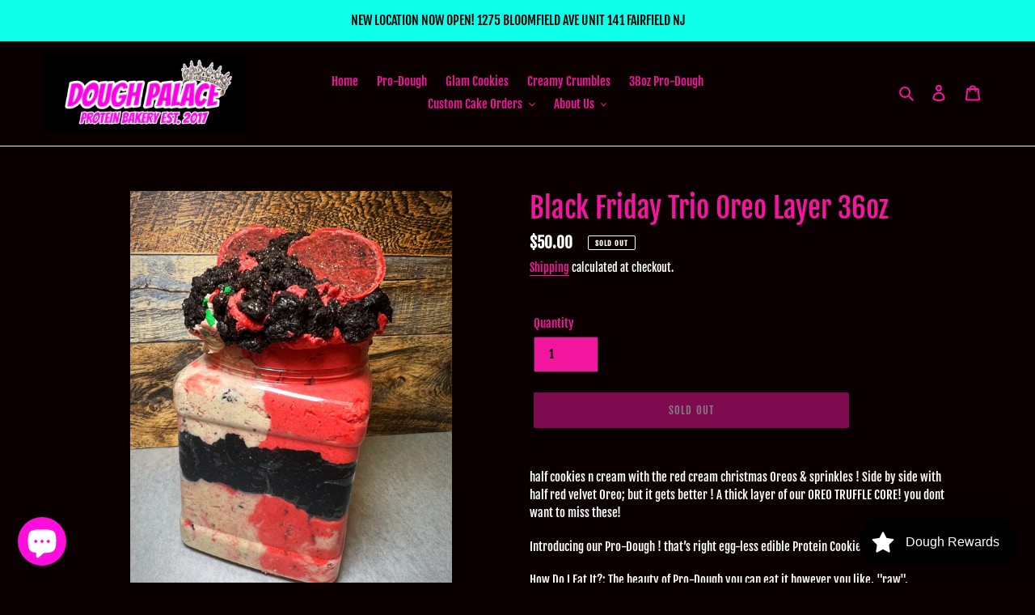

--- FILE ---
content_type: text/javascript; charset=utf-8
request_url: https://cdn.shopify.com/proxy/692c751fd203f967b8918388a3a01e56e2c40b4412e46df4adb50b138c4b682f/obscure-escarpment-2240.herokuapp.com/js/best_custom_product_options.js?shop=dough-palace.myshopify.com&sp-cache-control=cHVibGljLCBtYXgtYWdlPTkwMA
body_size: 46750
content:
"function"!=typeof Object.assign&&Object.defineProperty(Object,"assign",{value:function(e,t){"use strict";if(null==e)throw new TypeError("Cannot convert undefined or null to object");for(var n=Object(e),r=1;r<arguments.length;r++){var o=arguments[r];if(null!=o)for(var c in o)Object.prototype.hasOwnProperty.call(o,c)&&(n[c]=o[c])}return n},writable:!0,configurable:!0});if(Array.prototype.includes||(Array.prototype.includes=function(e){return!!~this.indexOf(e)}),window.bcpo=window.bcpo||{},bcpo.ogFormData||(bcpo.ogFormData=FormData),bcpo.ogArrayFrom||(bcpo.ogArrayFrom=Array.from),!window.location.hostname.match(/ngrok\.io|herokuapp\.com/)&&!bcpo.cart2){bcpo.cart2=bcpo.cart;var cartRequest=new XMLHttpRequest;cartRequest.onreadystatechange=function(){if(4==this.readyState)if(200==this.status)try{bcpo.cart2=JSON.parse(this.response)}catch(e){console.log("error parsing cart2")}else console.log("error getting cart",this)};try{cartRequest.open("GET","/cart.js",!0),cartRequest.send(null)}catch(e){console.error(e)}}if(bcpo.runCallback=!0,bcpo.getSizedImageUrl=function(e,t){if(e.match(/^https:\/\/d17fzo7x83uajt\.cloudfront\.net/))return e;if(!t)return e;var r=e.match(/\.(jpg|jpeg|gif|png|bmp|bitmap|tiff|tif)(\?v=\d+)?(\?\d+)?$/i);if(!r)return e;var o=e.split(r[0]),i=r[0];return o[0]+"_"+t+i},bcpo.getCookie=function(e){for(var t=e+"=",r=decodeURIComponent(document.cookie).split(";"),o=0;o<r.length;o++){for(var i=r[o];" "==i.charAt(0);)i=i.substring(1);if(0==i.indexOf(t))return i.substring(t.length,i.length)}return""},bcpo.startLoader=function(e){e.css({position:"relative"});var t=parseInt(e.css("paddingRight"));(!t||t<50)&&e.css({paddingRight:50});var r=bcpo.$(".r-apps-loader");r.length||(r=bcpo.$('<div class="r-apps-loader r-apps-loader--inside-atc"></div>'),e.append(r)),r.removeClass("r-apps-loader--hidden"),setTimeout(function(){bcpo.$(".r-apps-loader").addClass("r-apps-loader--hidden")},5e3)},bcpo.formatMoney=function(e,t){function r(e,t){return void 0===e?t:e}function o(e,t,o,i){if(t=r(t,2),o=r(o,","),i=r(i,"."),isNaN(e)||null==e)return 0;var a=(e=(e/100).toFixed(t)).split(".");return a[0].replace(/(\d)(?=(\d\d\d)+(?!\d))/g,"$1"+o)+(a[1]?i+a[1]:"")}"string"==typeof e&&(e=e.replace(".",""));var i="",a=/\{\{\s*(\w+)\s*\}\}/,c=t||this.money_format,p=c.match(a);switch(p?p[1]:"amount"){case"amount":i=o(e,2);break;case"amount_no_decimals":i=o(e,0);break;case"amount_with_comma_separator":i=o(e,2,".",",");break;case"amount_no_decimals_with_comma_separator":i=o(e,0,".",",");break;case"amount_no_decimals_with_space_separator":i=o(e,0,"."," ")}return p?c.replace(a,i):c+" "+i},bcpo.checkValidity=bcpo.checkValidity||function(e){if(!e)return!0;"string"==typeof e&&(e=bcpo.$(e));var t=!0;return e.find(".selector-wrapper").each(function(e,r){var o=r.querySelectorAll("select, input, textarea");if(0===o.length)return!0;if(!r.hasAttribute("data-multiselect-operator")&&!r.hasAttribute("data-multiselect-required")&&!o[0].required)return!0;for(var i=!1,a=0;a<o.length;a+=1)if(o[a].validationMessage){i=!0,bcpo.invalidEl=o[a];break}if(r.className.includes("bcpo-grid")){var c=r.querySelectorAll("[required]");for(a=0;a<c.length;a+=1)if(""===c[a].value)return bcpo.invalidEl=c[a],t=!1,!1}else if(i)return t=!1,!1}),t},bcpo.reportValidity=bcpo.reportValidity||function(e){bcpo.invalidSw=bcpo.invalidEl.closest(".selector-wrapper, .uploadkit");var t=!1,r=navigator.userAgentData&&navigator.userAgentData.mobile,o=window.navigator&&(navigator.platform||navigator.userAgentData&&navigator.userAgentData.platform);o&&(t=/iPad|iPhone|iPod|MacIntel/.test(o)),t&&"SELECT"===bcpo.invalidEl.tagName||r&&("text"===bcpo.invalidEl.type||"number"===bcpo.invalidEl.type)||(bcpo.focusTime&&clearTimeout(bcpo.focusTime),bcpo.focusTime=setTimeout(function(){bcpo.invalidEl.focus()},500)),bcpo.scrollTime&&clearTimeout(bcpo.scrollTime),bcpo.scrollTime=setTimeout(function(){bcpo.validation.css({display:"flex"}),bcpo.validation[0].scrollIntoView({block:"center",behavior:"smooth"})},500),bcpo.invalidTime&&clearTimeout(bcpo.invalidTime),bcpo.invalidTime=setTimeout(function(){bcpo.validation.css({display:"none"})},5e3)},!bcpo.$)try{var bcpoScript=document.createElement("script");bcpoScript.setAttribute("src","https://cdnjs.cloudflare.com/ajax/libs/jquery/3.3.1/jquery.min.js"),bcpoScript.onload=function(){var e=jQuery.noConflict(!0);bcpo.$||(bcpo.$=e)},document.head.appendChild(bcpoScript)}catch(e){console.log("could not load jQuery")}"function"!=typeof window.bcpoReady||window.bcpoReady.ran||(window.bcpoReady.ran=!0,window.bcpoReady());var bcpo_settings=window.bcpo_settings||{},bcpoFunction=bcpoFunction||function(e,t,r,o,i){if(window.location.href.match(/[&?]nobcpo/))window.bcpo&&(bcpo.message="nobcpo");else{r||(r={});var a={};bcpo.fetch=function(e,t){return"function"==typeof fetch?fetch(e,t).then(e=>{if(!e.ok)throw new Error(`HTTP error! status: ${e.status}`);return e.text()}).catch(o=>(console.error("Fetch failed (or returned an HTTP error):",o.message),console.log("Falling back to XMLHttpRequest..."),r(e,t))):(console.log(`fetch API not available. Using XMLHttpRequest for: ${e}`),r(e,t));function r(e,t){return new Promise((r,o)=>{const i=new XMLHttpRequest;i.open(t.method||"GET",e),Object.keys(t.headers).forEach(e=>{i.setRequestHeader(e,t.headers[e])}),i.onload=function(){i.status>=200&&i.status<300?r(i.responseText):o(new Error(`XMLHttpRequest failed with status: ${i.status}`))},i.onerror=function(){o(new Error("XMLHttpRequest network error."))},i.ontimeout=function(){o(new Error("XMLHttpRequest timed out."))},i.send()})}},bcpo.getMoneyFormat=bcpo.getMoneyFormat||function(){var e="${{amount}}";return window.moneyFormat?e=window.moneyFormat:window.theme&&window.theme.settings&&window.theme.settings.moneyFormat?e=window.theme.settings.moneyFormat:window.theme&&window.theme.moneyFormat?e=window.theme.moneyFormat:window.money_format?e=window.money_format:bcpo.oldForm&&bcpo.oldForm.data&&bcpo.oldForm.data("money-format")?e=bcpo.oldForm.data("money-format"):window.saso&&saso.money_format?e=saso.money_format:window.Theme&&window.Theme.moneyFormat?e=Theme.moneyFormat:window.Shopify&&Shopify.money_format?e=Shopify.money_format:window.theme&&window.theme.strings&&window.theme.strings.moneyFormat?e=window.theme.strings.moneyFormat:window.shop_money_format&&(e=shop_money_format),1===e.length&&(e="${{amount}}"),t.money_format2&&t.money_format_without_currency?e="on"===t.show_currency?t.money_format2:t.money_format_without_currency:(t.money_format2||t.money_format)&&(e=t.money_format2||t.money_format+"{{amount}}"),window.advance_reorder_money_format?e=advance_reorder_money_format:window.Shopify&&Shopify.currency&&Shopify.currency.active&&(window.theme&&(window.theme.settings&&window.theme.settings.moneyFormat?e=window.theme.settings.moneyFormat:window.theme.moneyFormat?e=window.theme.moneyFormat:window.theme&&window.theme.strings&&window.theme.strings.moneyFormat?e=window.theme.strings.moneyFormat:window.theme&&window.theme.money_format&&(e=window.theme.money_format)),window.app&&app.data&&app.data.money_format?e=app.data.money_format:document.body&&document.body.dataset&&document.body.dataset.moneyFormat&&(e=document.body.dataset.moneyFormat)),window.wetheme&&wetheme.moneyFormat&&(e=wetheme.moneyFormat),bcpo.money_format&&(e=t.show_currency&&"on"===t.show_currency?bcpo.money_with_currency_format:bcpo.money_format),e},bcpo.convertPrice=function(e,r,o,i,a){var c="";if(window.Shopify&&Shopify.currency&&Shopify.currency.active&&Shopify.currency.rate)i=Shopify.currency.active;else if(window.BOLDCURRENCY&&BOLDCURRENCY.enabled&&BOLDCURRENCY.defaultShopCurrency&&BOLDCURRENCY.currentCurrency&&BOLDCURRENCY.converter&&BOLDCURRENCY.converter.convertPrice){o=BOLDCURRENCY.defaultShopCurrency,t.shop_currency&&(o=t.shop_currency),i=BOLDCURRENCY.currentCurrency,e=BOLDCURRENCY.converter.convertPrice(e,i),r=BOLDCURRENCY.converter.convertPrice(r,i);var p=BOLDCURRENCY.format||"money_format";c=BOLDCURRENCY.moneyFormats[i][p]}else if(window.KTCurrency&&KTCurrency.moneyFormats&&Shopify.currency&&Shopify.currency.active){i=Shopify.currency.active;p=KTCurrency.format||"money_format";c=KTCurrency.moneyFormats[i][p]}else if(window.Currency&&Currency.rates&&Currency.convert&&(Currency.moneyFormats||Currency.money_format)&&Currency.currentCurrency){Currency.shopCurrency?o=Currency.shopCurrency:t.shop_currency&&(o=t.shop_currency),t.shop_currency&&(o=t.shop_currency),"pne-fashion.myshopify.com"===a&&(o="SEK"),"pisces-exotica-pet-emporium.myshopify.com"===a&&(o="CAD"),i=Currency.currentCurrency,"voidgaming.myshopify.com"===a&&(Currency.currentCurrency="JPY"),e=Currency.convert(e,o,i),r=Currency.convert(r,o,i);p=Currency.format||"money_format";Currency.moneyFormats?c=Currency.moneyFormats[i][p]:Currency.money_format&&"money_format"===p?c=Currency.money_format[i]:Currency.money_with_currency_format&&"money_with_currency_format"===p&&(c=Currency.money_with_currency_format[i])}bcpo.currentCurrency=i,c||(c=bcpo.getMoneyFormat()),"winspear-picks.myshopify.com"===a&&(c="£{{amount}}"),c||(c="${{amount}}");var n=window.pb_currency_converter&&pb_currency_converter.getConvertedPrice&&window.pb_Currency_global&&pb_Currency_global.moneyFormats;return n?(finalPrice=pb_currency_converter.getConvertedPrice(e),finalCompareAtPrice=r&&r>e?pb_currency_converter.getConvertedPrice(r):""):(finalPrice=bcpo.formatMoney(e,c),finalCompareAtPrice=r&&r>e?bcpo.formatMoney(r,c):""),savings="",percentage="",r-e>0&&(savings=n?pb_currency_converter.getConvertedPrice(r-e):bcpo.formatMoney(r-e,c),percentage=Math.round((r/100-e/100)/(r/100)*100),percentage=percentage?percentage+"%":""),[finalPrice,finalCompareAtPrice,savings,e,r,o,i,percentage]};var c,p,n=null,d=!1,s="",l="",u=[],m=null,_=[],b=-1,f=!0,g={},h=0,y={},v='.globomenu-item, .owl-item, .sidebar-widget-product, .mega-banner, .slick-slide, .cart-summary__promo-products, .megamenu, .mini-cart__recommendations-list, .gmowl-item, .menu-dropdown__block--content, .flickity-slider, .header__dropdown__wrapper, [id$="more-products-collection"], .cart-recommendations, .cart-drawer__recommendations, #monster-upsell-sticky-cart, .cu-upsell, .product__recommendations, .products-list-drawer, .recentlyViewed-row, .quickSearchResults, slider-component, .no-js-show, .hidden:not(.sf-prod-template__desktop, body, .w-full), .sf-prod__block:not(.sf-prod__container, [data-view="mobile"]), .swiper-slide, .cart-primary-upsell__prices-and-btn, .visuallyhidden, product-recommendations, cart-recommendations, recently-viewed, [id^="ProductForm--api-product-recommendation"], [id^="ProductForm--api-product-grid-item"], .upsell__holder, .product-recommendations-wrapper, gp-carousel, [data-label="Related Products"], .product-upsell__actions, cart-drawer, .featured-collections > product-list, .dT_VProdRecommendations, .quick-view-info, .product-price-wrapper',w={choose_one:"Choose one",quantity:"Quantity",please_select:"Please select",and:"and",or:"or",sold_out:"sold out",unavailable:"unavailable",add_to_cart:"Add to Cart",multiselect_message:"Please choose at least one value for",file_message:"Please select a file.",at_most:"at most",at_least:"at least",item:"item",items:"items",selection:"Selection will add",selection2:"to the price",you_save:"Save",item_added:"Item added to the cart",keep_shopping:"Keep shopping",view_cart:"View cart",theme2_message:"Please finish customizing your product",rate_limit:"We're getting too many orders right now. Try clicking the checkout button in a few seconds.",upload_message:'If you have trouble uploading, click ••• then "Open in Browser"'};t.auto_select||(t.auto_select="on"),t.storewide_preorders||(t.storewide_preorders="off"),"square"===t.border_style?s=" bcpo-square":"invisible"===t.border_style&&(s=" bcpo-invisible"),"hide"===t.tooltips&&(l=" bcpo-tooltips-hidden"),t.inventory_style||(t.inventory_style="amazon"),window.location.href.match(/[&?]yesimage/)?t.replaceImage="on":window.location.href.match(/[&?]noimage/)&&(t.replaceImage="off"),r.virtual_options&&(u=r.virtual_options);var k="",C="",$="";t.jumbo_colors&&"medium"===t.jumbo_colors?k=" bcpo-medium-swatches":t.jumbo_colors&&"on"===t.jumbo_colors&&(k=" bcpo-jumbo-swatches"),t.jumbo_images&&"medium"===t.jumbo_images?C=" bcpo-medium-swatches":t.jumbo_images&&"on"===t.jumbo_images&&(C=" bcpo-jumbo-swatches"),t.circle_swatches&&"on"===t.circle_swatches&&($=" bcpo-circle"),("on"===t.storewide_preorders||r.productwide_preorders&&"on"===r.productwide_preorders)&&(d=!0);var P,x={atlantic:".product-main-image img",classic:".product-single__photos img",empire:".product--container .image--selected img","empire-supply":".product--container .image--selected img",handy:".product-wrapper .product-images > figure:first-child img","launchpad-star":".featured img",loft:".product__photo.slick-active img",minimal:".product-single__image-wrapper:not(.hide) img",narrative:".product__image-container:not(.hide) img",jumpstart:".flex-active-slide img",mobilia:".flex-active-slide img",parallax:".flex-active-slide img",trademark:".product__slideshow .slick-current img",turbo:".gallery-cell.is-selected a, .gallery-cell.is-selected img","turbo seoul":".gallery-cell.is-selected a, .gallery-cell.is-selected img",district:"#ProductPhoto img, #ProductPhoto a",venue:".product-single__photo--large .slick-current img, .product-single__photo--large .slick-current a"},S=["#FeaturedImageZoom-product-template img","#ProductPhoto > img#ProductPhotoImg",".product-images__slide.is-selected img","#ProductPhoto > :not(#ProductThumbs) img, #ProductPhoto > :not(#ProductThumbs) a","#product_images .featured-image-div img",".product_gallery .flex-active-slide img, .mobile-gallery .flex-active-slide img, #main-image-gallery .flex-active-slide img, #main-image-gallery .flex-active-slide a, .product-main-images .product-main-image:visible a, .product-main-images .product-main-image:visible img, .zoom-box img, .featured-image-div img",".featured-image-div img",".product-image-container .product-big-image img","#ProductPhotos-product-template img","img#product-featured-image",".product-single__photo:not(.hide) > a > img","#product-photos #product-main-image img","#featuted-image img",".product-photo-container .lazyload__image-wrapper:not(.hide) img",".product-photo-container .product__image-wrapper:not(.hide) img",".product-photo-container.image-zoom img",".product-photo-container img.productPhotoImg",".product__image-container:not(.hide) .product__primary-image-wrapper img, .product__image-container:not(.hide) .product__primary-image-wrapper a",".product__image-container:not(.hide) img, .product__image-container:not(.hide) a",".product-gallery .main-img, .product-gallery .main-img-link, .product-gallery .main img, .product-gallery .main-img-link img","#main-product-detail .main-image a, #main-product-detail .main-image img",".product-main-image-item img","#product-photos .mainimage, #mob-product-images .active img",".flex-active-slide > #productPhoto > img#productPhotoImg","img#productPhotoImg",".lazyload__image-wrapper:not(.hide) .product__image-wrapper img",".grid__item .product-photo-container img, .grid__item .product-photo-container a",".product-images .product-shot img",".product-images .frame .table .cell img",".grid__item .item--photo a, .grid__item .item--photo img",".product__slideshow--main .product__slideshow-slide:visible img",".product-single .bxslider img, .product-single .bxslider a, .glass",".product-main-image img, .product-main-image div",".viewmore-main .slick-active a, .viewmore-main .slick-active img",".single-product-thumbnail .shopify-product-gallery .slick-active img",".single-product-image .slick-active img","#product-image-carousel.slick-initialized .slick-active .wrap-pic-w img",".add-to-cart-module .product-image-container a, .add-to-cart-module .product-image-container img",'.product-gallery .product-gallery--viewport--figure[data-product-gallery-selected="true"] img',".product__main-image > .js-product-main-image.active img",".tt-product-single-img img, #image-block img#proimage, .slick-initialized:not(.product-single__thumbnail, .product-recommendations-slider, .product-thumbnails, .jas-row, .picture-thumbnails, .product__thumbs, .related-product .slick-initialized, #smallGallery, #more_view, .isp_related_products, .product-single__thumbnails, .slider-nav, #gp-media-thumb-slider, .product_items, .p-nav, .js-product-thumbs, .slick2, .slick3, #ProductThumbs, .product-previews-carousel, .thumbs_list_frame, .products-grid, [data-js-product-gallery-preview], [data-carousel-products-items], .hero-slideshow, .ssm_nav_slider, #smallGallery, .tt-carousel-products, #Hero, .multiple-img-list-ver2, .slick-product-grid-related-product, .masonry-slider, .Product__Images--thumbnails, .Product__Recommendations, .slider-thumbs-00, .home-slider, .slick-product-grid, .slick3-dots, .quotes-slider, .grid.grid--spacer, .mobile-slider, .customer-reviews-blocks-slider, .product-gallery__thumbnail_slider) .slick-active img",".productImgSlider .is-selected, .productImgSlider .is-selected img",".Product__Gallery .Product__SlideItem.is-selected img",".productGallery_Slider .owl-item.active img",".product-single .product-single__featured-image-wrapper:not(.hidden) img",".primary-images .primary-image img, .primary-images .primary-image a",".primary-images .primary-image-container a, .primary-images .primary-image-container img","#product-image #wrap a, #product-image #wrap img, #product-image #wrap #cloud-zoom-big",".tt-product-single-img img",".product-slideshow-image-selected img",".product-single__image-wrapper:not(.hide) img",".product-gallery--image.is-selected .product-galley--image-background, .product-gallery--image.is-selected .product-galley--image-background img",".product-single__photos .product-single__photo--container:not(.hide) .product-single__photo-wrapper:first-child img",".product-single__photos .product-single__photo-wrapper:first-child img",".product-single__photos .product-single__photo-product-template:not(.hide) img",".gallery-top .swiper-slide-active, .product-gallery .swiper-slide-active img",".sf-preview__wrapper .swiper-slide-active img, .product-mb__media .swiper-slide-active img",".product-medias__main > .swiper-container .swiper-slide-active img, .product-medias__main .product-medias__primary img",".f-media-desktop .swiper-slide-active img, .f-media-mobile .swiper-slide-active img",".Slides-frame img.is-current",".shg-product-image-wrapper img.shogun-image",".product-selected-image img",'.product-gallery--viewer [data-gallery-selected="true"] img','.product-gallery--viewer [data-gallery-selected="true"] .product-gallery--image-background, .product-gallery--viewer [data-gallery-selected="true"] img','[data-product-gallery] figure[aria-hidden="false"] img',".product-images figure:first-child img",'product-media-variants .product-media--root[data-active="true"] img','.product-page--images-container [data-active="true"] img, .product-page--images-container [data-active="true"] + .product-page--zoom-image img',".product__photo--single:not(.hide):first img",".featured-product__wrapper .featured-product__image-container:not(.hide) img",".product-single__photo--container:not(.hide) img",".photos__item--main .product-single__photo a, .photos__item--main .product-single__photo img",".product-single .product-single__media__slide.is-selected .product-single__media-wrapper img",".product-single__media-group .product-single__media-wrapper:not(.hide) img",".product__media-container > .product__media > .product__media-item:not(.hidden, .swiper-slide) img","div.splide:not(.media__thumbnails, .splide--thumbnails) .is-active img",".splide .feature-media-item:visible img","sticky-element .product__media img",".product__media-container:not(.hide) img, .product__media-container:not(.hide) a",".single-product .product__media-item img, .zoomContainer > .zoomWindowContainer > div",".product__media-list .is-active img",".product-media_main slider-component .tns-slide-active img","slider-component .spiceFeat .product__media-item.is-active .product__media.media img, product-modal .product-media-modal__content img, .product__media-wrapper .product__media-item.is-active img",".product__media-list .product__media-item.is-active .product__media img",".product__media-list .product__media:first img",".variant-image:not(.hidden) img",".active-magic-slide a, .active-magic-slide img, .mz-zoom-window img, .product-single__photos-ttt .init-img, .MagicZoom > .mz-figure > img",".product-detail .detail-gallery .mid img",".product__details #bigpic",'.gryffeditor > [data-label="Product"] .gf_featured-image','.gf_col-md-6 > [data-label="(P) Image"] .gf_featured-image','.product-gallery--viewer [data-gallery-selected="true"] img',".gf_featured-image",".proFeaturedImage #ProductPhotoImg","#cloud-zoom-big, #product-cloud-zoom, #product-cloud-zoom img",".product-big-image img",".prd-block_main-image img",".w-slider .w-slide","#product-image .featured img",".product-gallery .product-image:first-child img","[data-product-media-wrapper]:not(.hide) img.product-media__image--featured-product:first",".product-page--header-container .image--container img",'[data-pf-type="ProductImage"]:first picture img, .pf-image-gallery .pf-gallery-master img, [data-pf-type="ProductImage"]:first [data-pf-type="MasterImage"] img, [data-pf-type="ProductImage"]:first .zoom-image','[data-pf-type="MasterImage"] img',".product-gallery--viewport figure.is-selected img",".product-gallery__carousel-item.is-selected div:not(.bss_pl_img) >  img",".product-single .product-single__photos .product-single__photo-wrapper:not(.hide) img",".media-wrapper img.product-single__photo","[data-js-product-gallery] .fotorama__active img",".product-single__media.product-single__media--selected .product-single__media__image img",".product-detail__images > div:first-child img",".primary-media-types .primary-media-container.active a, .primary-media-types .primary-media-container.active img",".main-image .slider__item.is-active img",".main-image img",".product-gallery .image--selected img",".FeaturedProduct__Gallery img",".site-box-content .box--product-image.current img",'[aria-roledescription="Carousel"] .gallery__strip .gallery__image-wrapper:not([aria-hidden="true"]) img',".gt_product-image img.gt_product-image--feature",".product-gallery .product-gallery__item.active img",".product-gallery__media-slider .is-selected img",".product-gallery__media-slider figure:not([hidden]) img",".product-gallery figure:not([hidden]) img",".p-thumb .flickity-slider > div.is-selected","img[data-zp-product-image]",".gallery__vertical > [data-variants]:first-child img",'.pf-product-form [data-pf-type="MainMedia"] .splide__list .is-active img','[data-pf-type="MainMedia"] .splide__list .is-active img',".product__media-list .product__media-item.is-active .product__media img","[data-product-single-media-group] [data-product-single-media-wrapper].is-selected img","[data-product-single-media-group] [data-product-single-media-wrapper]:not(.hide, .media--hidden) img","[data-product-single-media-group] [data-product-single-media-wrapper]:first-child img","media-carousel .product-gallery__media.is-selected img, media-carousel .product-gallery__media:first-child img",'[data-label="(P) Image"] img',".product-media-main-wrapper > .is-active img",".product__grid .flickity-cell.is-selected img","#shopify-section-product-template img.js-product-featured-image",".product-single__photos .product-single__photo:not(.hide) img",".product-media.is-active img, .product-media.is-active source",".pf-media-slider .pf-slide-main-media.is-current img",".pf-media-slider .is-current img",".product-image-container .product-images__slide.is-active img",".product-image-gallery .carousel-item.active img","product-images .media--active img","hdt-product-media hdt-slider .is-selected img","gridy-slider .product-media.active img",".ecom-product-single__media--featured .ecom-swiper-wrapper .ecom-swiper-slide-active img",".main-product__media-gallery-wrapper .main-product__media-gallery__inner-media[active] img",'.media-gallery__grid li:first-child .product-media img, media-gallery slideshow-slide[aria-hidden="false"] img','gp-carousel[type="gp-feature-image-carousel"] [grid-index]:first-child img',".big-image-product-layout .hotspot-container img",".product-media-item.active img"],q={alchemy:[".product-price"],atlantic:['#product-area  .price [class="money"]'],narrative:[".product__current-price",".product__compare-price"],cuber:["#productPrice","#comparePrice"],"cuber theme":["#productPrice","#comparePrice"],"empire-supply":[".product--container .price--main .money",".product--container .price--compare-at.visible .money",".product--container .badge--sale"],"empire-supply-v1-2-8":[".product--container .price--main .money",".product--container .price--compare-at.visible .money",".product--container .badge--sale"],pop:["#productPrice","#comparePrice"],brooklyn:["#ProductPrice","#ComparePrice"],minimal:["#ProductPrice","#ComparePrice"],simple:["#ProductPrice","#ComparePrice"],loft:["#ProductPrice, #ProductPriceMobile"],handy:[".product-wrapper .product-price > span:nth-child(2)",".product-wrapper .product-price .money-compare-at"],responsive:[".product_section .current_price .money",".product_section .was_price .money"],"responsive 6.3.3":[".product_section .current_price .money",".product_section .was_price .money"],turbo:[".product_section .current_price .money",".product_section .was_price .money",".product_section .savings"],"turbo 2.2.3":[".product_section .current_price .money",".product_section .was_price .money",".product_section .savings"],trademark:[".page__content-wrapper .product__prices .product__price--new",".page__content-wrapper .product__prices .product__price--old"],venue:[".product-single__price-number .money",".product-single__price-compare .money"]},T=[[".product-item-caption-price-current",".product-item-caption-price-list"],["#ProductPrice-product-template > span:not(.money):first-child","#ComparePrice-product-template > span, #ComparePrice-product-template > .bold-compare-at-money",".discount-badge"],["#ProductPrice-product-template","#ComparePrice-product-template",".product-title .savePrice, #Savings-product-template, .product-price__price > .save_discount_pro > .sale-tag"],[".product--container .price--main .money",".product--container .price--compare-at.visible .money",".product--container .badge--sale"],[".product_section .current_price",".product_section .was_price, .product_section .was-price",".product_section .savings"],[".page__content-wrapper .product__prices .product__price--new",".page__content-wrapper .product__prices .product__price--old"],[".product-featured__price-number"],[".product-single__price-number .money",".product-single__price-compare .money"],[".product__current-price",".product__compare-price"],[".page-product .detail-price .price-sale .money",".page-product .detail-price .price-compare .money"],[".page-product .detail-price .money"],[".product-content-wrapper .detail-price .price-sale, .product-content-wrapper .detail-price .price",".product-content-wrapper .detail-price .price-compare"],[".product-wrapper .product-price > span:nth-child(2)",".product-wrapper .product-price .money-compare-at, .product-wrapper .product-price .product-price-compare"],[".product__price--sale .js-price, .product__price--reg",".product__price--reg, .product__price--reg_normal"],[".shopify-variation-price .product-price span",".shopify-variation-price .old-product-price span, .shopify-variation-price > .productPrice > .money"],[".tee-product-price .tee-price--current",".tee-product-price .tee-price--compare",".tee-price--saving-wrapper .tee-price--saving"],["#ProductPrice .money","#ComparePrice .money",".product-page--pricing--discount > .variant-value-wrapper"],["#ProductPrice .money","#ComparePrice .money"],['.product-main-form [data-aid="regular-price"]','.product-main-form [data-aid="compare-at-price"]','.product-main-form [data-aid="discount-amount"]'],["#price-field span .money",".compare-at-price"],["#price-field .money",".compare-at-price"],["#price-field",".compare-at-price"],[".current-price.theme-money",".was-price.theme-money"],[".product-price .variant-price .sale-price, .product-price .variant-price .regular-price:nth-child(2)",".product-price .variant-price .regular-price",".product-price .variant-price .sale-badge"],[".product-info__price .price__current .js-value",".product-info__price .price__was .js-value"],[".price-container .price-regular .price-item-regular, .price-container .price-sale .price-item-sale",".price-container .price-sale .price-item-regular"],["#productPrice #product-price","#productPrice #old-product-price"],["#product .prices .price","#product .prices .compare-price"],[".grid__item .regular-price",".grid__item .compare-price"],[".product-info .product-price__price .money",".product-info .product-price__sale s .money",".product-info .product-price__sale .product-price__percent"],[".product-info .product-price__price .price span",".product-info .product-price__price .price span.old-price"],[".product-info-main #productPrice"],["div:not(.modal-product) > .product-info .price-box span:first-child",".product-info .price-box .price-box__old"],["#ProductPrice-product-sub","#ComparePrice-product-sub span"],[".product-options .detail-price"],[".product-type-data .price",".product-type-data .price_compare"],[".bls__product-details-infor .price__regular .price",".bls__product-details-infor .price__sale .compare-price"],["div:not(.modal-product) > div > div > .price .special-price",".price .old-price"],[".price-area .current-price"],[".tt-product-single-info .tt-price .sale-price",".tt-product-single-info .tt-price .old-price"],["div:not(.qwick-view-content) > div > .new-price",".old-price"],[".product_single_detail_section .grid-link__org_price"],["#productPrice-product-template > :first-child","#productPrice-product-template > :nth-child(2) s","#comparePrice-product-template.sale-tag"],["#main-product-detail .price"],[".js-price-and-value > .money:first-child"],[".product_section .modal_price .current-price .money",".product_section .modal_price .was-price .money"],[".product__prices .product__price--new .money",".product__prices .product__price--old .money"],[".Product__Info .ProductMeta__Price:not(.Price--compareAt), .ProductForm__AddToCart span[data-money-convertible]",".Product__Info .Price--compareAt"],["#productPrice .custom-price-span","#productPrice .compare-price-span s"],["#productPrice","#comparePrice"],['.prod-price #ProductPrice, .btn[name="add"] > .productValue',".prod-price #ComparePrice"],[".price-container .product-single__price",".price-container .product-single__price--compare-at"],["#ProductPrice","#ComparePrice, #ComparePriceA11y","#DiscountSaved .number-discount_saved:last-child, .home-product .sale_price"],[".product__price .current_price .money",".product__price .was_price .money"],["#product-price .price","#product-price .compare-at-price"],[".product__price .price__sale > dd:nth-child(4) > :first-child"],[".product__info-wrapper [id^=price-template] .price__regular .price-item--regular bdi, .product__info-wrapper [id^=price-template] .price__sale .price-item--sale bdi",".product__info-wrapper [id^=price-template] .price__sale .price-item--regular bdi","",".product__info-wrapper [id^=price-template] .price__badge-sale"],[".product__info-wrapper [id^=price-template] .price__regular .price-item--regular, .product__info-wrapper [id^=price-template] .price__sale .price-item--sale",".product__info-wrapper [id^=price-template] .price__sale .price-item--regular",".badge.price__badge-sale"],[".product__info-wrapper .price__regular .price-item--regular, .product__info-wrapper .price__sale .price-item--sale",".product__info-wrapper .price__sale .price-item--regular","",".badge.price__badge-sale"],[".product__price .price--on-sale .price__sale .price-item--sale, .product__price > .price:not(.price--on-sale) .price__regular .price-item--regular",".product__price .price--on-sale .price__regular .price-item--regular, .price--on-sale .price__sale .price-item--regular, .price--on-sale .price__sale .price-item--compare",".price--on-sale .price__regular .price-item--regular [data-compare-percent]"],[".product__price .price--on-sale .price__sale dd, .product__price > .price:not(.price--on-sale) .price__regular dd",".price--on-sale .price__regular dd",".price--on-sale .price__regular dd [data-compare-percent]"],[".product__price .price--on-sale .price-item--sale .money, .product__price > .price:not(.price--on-sale) .price-item--regular .money",".price--on-sale .price-item--regular .money"],[".product__price .price__sale > dd > .price-item--sale",".product__price .price__regular > dd > .price-item--regular, .product__price .price__sale > dd > .price-item--regular"],[".product__price > .product-card__price:not(.price--on-sale) > .price-item.price-item--regular, .product__price > .product-card__price.price--on-sale > .price-item.price-item--sale",".product__price > .product-card__price.price--on-sale > .price-item.price-item--regular"],[".product-single .product-card__price:first .price-item--regular"],[".featured-product__price .price--on-sale .price-item--sale",".featured-product__price .price-item--regular"],[".product__price__main [data-product-price]",".product__price__main [data-compare-price]",".product__price__main [data-price-off]"],[".product__price__wrap .price__regular .price-item--regular, .product__price__wrap .price__sale .price-item--sale",".product__price__wrap .price__sale .price-item--regular"],[".product__price__wrap [data-product-price]",".product__price__wrap [data-compare-price]","",".product__price__wrap [data-price-off]"],[".product__price [data-product-price]",".product__price [data-compare-price]",".product__price [data-price-off]"],[".productView-price .price__regular .price-item--regular, .productView-price .price__sale .price-item--sale, .productView-subtotal .money-subtotal, .productView-product [data-btn-addtocart] .addtocart-price, sticky-add-to-cart .sticky-price .money-subtotal",".productView-price .price__sale .price-item--regular, sticky-add-to-cart .sticky-price .money-compare-price"],[".product-block > [data-product-price]",".product-block [data-compare-price]",".product-block > [data-save-price]"],[".product-block__price .price__regular .price-item--regular, .product-block__price .price__sale .price-item--sale, .productView-subtotal .money-subtotal",".product-block__price .price__sale .price-item--regular"],["#product-price .price__regular .price-item--regular, #product-price .price__sale .price-item--sale, .productView-subtotal .money-subtotal","#product-price .price__sale .price-item--regular"],[".product-price .price__regular .price-item--regular, .product-price .price__sale .price-item--sale",".product-price .price__sale .price-item--regular"],[".price__regular:not(.d-none) .price-item--regular, .price__sale:not(.d-none) span.price-item, .price__sale .price-item--sale, .productView-subtotal .money-subtotal",".price__sale .price-item--regular, .price__sale:not(.d-none) .price-item__regular > s"],[".product_shop .total-money, .product_shop .product-price:not(.price--on-sale) .price-item--regular, .product_shop .product-price.price--on-sale .price-item--sale",".product_shop .product-price.price--on-sale .price-item--regular"],[".price--on-sale .price-item--sale",".price-item--regular"],[".featured-product__price .price-item--regular"],[".product__content--information .price-item--regular"],["#AddToCartForm .price__regular .price-item--regular, #AddToCartForm .price__sale .price-item--sale","#AddToCartForm .price__sale .price-item--regular"],[".price-item--regular"],[".product-single__price .product-price",".product-single__price .compare-price"],[".product-single__meta .product__price [data-price]",".product-single__meta .product__price [data-compare-price]"],[".product-single__meta .block-price__regular > span > span, .product-single__meta .block-price__sale > span > span",".product-single__meta .block-price__sale s",".product-single__meta [data-save-price]"],[".product-single__meta .product__price:not(.product__price--compare)",".product-single__meta .product__price--compare",".product-single__meta [data-save-price]"],[".product-single__content .product__price",".product-single__content .product__price-savings"],[".product__price.product__price--new",".product__price.product__price--old",".product__sale-percent"],["#ProductPrice-product .money, #ButtonPrice-product .money","#ComparePrice-product .money, #ButtonPrice2-product"],[".product-single__price-product-template .ProductPrice-product-template .money",".product-single__price-product-template .ComparePrice-product-template .money"],['form > div > .product-price[itemprop="price"] .money',"form > div > .was .money"],[".product__price > .product__price--original",".product__price > .product__price--compare"],["#AddToCartForm #product-price .product-price","#AddToCartForm #product-price .was:first"],["[data-price-wrapper] [data-product-price] > .theme-money","[data-price-wrapper] [data-compare-price] > .theme-money, [data-price-wrapper] [data-product-compare-price]"],["[data-price-wrapper] [data-product-price]","[data-price-wrapper] [data-compare-price], [data-price-wrapper] [data-product-compare-price]"],[".product__block .product__price [data-price]",".product__block .product__price [data-compare-price]"],[".product__meta .product__price [data-price]",".product__meta .product__price [data-compare-price]"],[".price-container [data-product-price]",".price-container [data-product-price-compare]"],[".product__price > .product-price > .product-price-minimum",".product__price > .product-price > .product-price-compare"],[".product__price .price__current [data-price]",".product__price .price__compare-at [data-price-original], .product__price .price__compare-at [data-price-compare]","",".product-pricing [data-badge-sales]"],[".product__price .price__current",".product__price .price__compare-at",null,".product-pricing [data-badge-sales]"],[".product__price:not(.product__price--compare) .price__container .h4",".product__price--compare, .product__price-savings, .product__price--holder .product__price--old",".tag--sale"],[".info_content .product-single__price .product-price__price > span",".info_content .product-single__price s"],[".product__price .price.price--on-sale .price__regular",".product__price .price.price--on-sale .price__sale"],['.product__price:not(.product__price--compare), button[name="add"] product-buy-price',".product__price--compare, .product__price-savings, .product__price--holder .product__price--old",".tag--sale"],["#ProductPrice-product-template-detailed","#ComparePrice-product-template-detailed"],["#productPrice-product-template > span:first-child","#productPrice-product-template > span:nth-child(2) s"],["#ProductPrice-custom-bracelet .money","#ComparePrice-custom-bracelet .money"],['[id^="ProductPrice-product-"]','[id^="ComparePrice-product-"]'],['[data-section-type="product"] .pricing .sell-price','[data-section-type="product"] .pricing .compare-at'],[".product-price-wrapper [data-product-price]",".product-price-wrapper [data-compare-price]"],[".product-section .content [data-product-price]",".product-section .content [data-compare-price]"],[".product-meta .product-meta__price"],[".product-mobile #ProductPrice",".product-mobile #ComparePrice"],[".product-price .product-price-minimum",".product-price .product-price-compare"],["#single_product__price-template-product .money:not(.money_sale):not(.money_sale_percent)","#single_product__price-template-product .money_sale","#single_product__price-template-product .money_sale_percent"],[".gt_product-price--number",".price_product .compare_price, .gt_product-price--compare"],[".gt_product-price .price-product",".gt_product-price .gt_product-price--compare"],['[data-label="Product"]:first .gf_product-prices .gf_product-price','[data-label="Product"]:first .gf_product-prices .gf_product-compare-price'],[".gf_col-md-6 .gf_product-prices .gf_product-price",".gf_col-md-6 .gf_product-prices .gf_product-compare-price"],[".gf_col-md-4 .gf_product-price",".gf_col-md-4 .gf_product-compare-price"],[".gf_product-price",".gf_product-compare-price"],["#product-price .product-price .money","#product-price .was"],[".product-price .price-main .money",".product-price .price-compare-at .money"],[".product__details--product-page .price-ui .price",".product__details--product-page .price-ui .compare-at-price"],[".price-ui .price",".price-ui .compare-at-price",".price-ui .savings .money"],[".product-details [data-variant-price]",".product-details [data-variant-compare-at-price]",".product-details [data-savings]"],[".product-details .product-price [data-product-price]",".product-details .product-price [data-product-price-compare]"],['.product-details .price [class="money"]',".product-details .price .original.money, .product-details .price .original .money"],[".shg-product-price",".shg-product-compare-price"],[".product-price .productPrice .money",".product-price .comparePrice .money"],[".product-single__price #ProductPrice-product",".product-single__price #ComparePrice-product"],['.product-page-info__price .price span:nth-child(2) span, .product-page-info__price [class="price"] span span',".product-page-info__price .price span span",".product-page-info__price-sale-details"],[".product-page-info__price > .price--sale > span:nth-child(2)",".product-page-info__price > .price--sale > span:first-child",".product-page-info__price-sale-details"],[".product-page-info__price [data-js-product-price]"],[".js-product-price-number .money",".js-product-price-compare .money"],['.product-single__price:not(.product-single__price--compare) [id^="ProductPrice"]','.product-single__price:not(.product-single__price--compare) [id^="ComparePrice"]'],[".product-single__price:not(.product-single__price--compare)",".product-single__price--compare","h2.offers > .savings"],[".x-limit [data-product-price]",".x-limit [data-product-price] + del"],[".product-detail-part #product_price",".product-detail-part #product_compare_price",".product-detail-part .save-price"],["#ProductPrice .money","#ComparePrice .money"],["#product-price","#old-product-price"],[".summary .productPrice #product-price .money"],[".summary .productPrice"],['.one-product-info__price [class="price"] span'],[".one-product-info__price .price--sale span:nth-child(2)",".one-product-info__price .price--sale span:nth-child(1)"],[".offers #price-product-template","","#compare-product-template"],[".product-price .product-normal-price, .product-price .product-sale-price",".product-price .product-compare-price"],[".product .prices .price, .product .total-price > span",".product .prices .compare-price"],[".product__info .price-list > .price:not(.price--compare)",".product__info .price-list > .price.price--compare",".product__info .product-meta__label-list > .label"],['.product-form__info-content .price--highlight, .price-list [class="price"], .product-form__info-content .price-list [class="price money"]',".product-form__info-content .price--compare","",".product-meta .product-label--on-sale"],['.price-list .price--highlight, .price-list [class="price"]',".price-list .price--compare"],["#price-preview > span","#price-preview > del"],['.pf-product-form:first [data-product-type="price"]','.pf-product-form:first [data-product-type="compare_at_price"]'],['[class^="product-"] .current_price .money','[class^="product-"] .was_price'],[".product-info .product-price__price",".product-price__old",".product-price__percent"],['.offers [id^="productPrice-"] > span:first-child','[id^="comparePrice-"] > span:first-child#productPrice-product-template > span > s'],['[id^="productPrice-"] > span:first-child','[id^="productPrice-"] > span:nth-child(2) s, #productPrice-product-template > span > s','[id^="comparePrice-"]'],[".price > .actual-price",".price > .compare-price"],[".featured-product--price-wrapper .featured-product--actual-price",".featured-product--price-wrapper .featured-product--compare-price"],[".m-price__sale .m-price-item--sale, .m-price__regular .m-price-item--regular",".m-price__sale .m-price-item--regular"],[".product-page--cart-form-block .actual-price",".product-page--cart-form-block .compare-price"],[".beae-microelement-price--prices > .beae-product-single__price--sale",".beae-microelement-price--prices > .beae-product-single__price--regular","",".mce--price .beae-microelement-price--badges-sale"],[".product-page--form .ProductPrice"],[".product-shop-wrapper .price"],[".Product-info .current_price"],[".price-list .price"],[".ProductMeta__Price.Price--highlight",".ProductMeta__Price.Price--compareAt"],[".ProductMeta__Price"],['[data-product-type="price"] .money','[data-product-type="compare_at_price"] .money'],[".t4s-product__info-container [data-product-price] ins .money",".t4s-product__info-container [data-product-price] del .money","",".t4s-product__info-container [data-product-price] .t4s-badge-price"],["[data-product-price] .money","[data-compare-price] .money, [data-product-price-compare] .money, [data-product-price-compare]"],[".product-detail__price .product-price__reduced",".product-detail__price .product-price__compare"],[".product-info .variant-price:not(.hidden) .price-wrapper .sale-price",".product-info .variant-price:not(.hidden) .price-wrapper .regular-price",".product-info .variant-price:not(.hidden) .price-wrapper .sale-price","",".product-info .variant-price:not(.hidden) .price-wrapper .sale-badge"],[".product-detail__price .price-regular .price",".product-detail__price .price-regular .compare-price"],[".product-detail__price"],[".product-info-price"],[".product-price .current-price",".product-price .compare-price",".product-price .you-save-price"],[".main-product-thumbnail .pro-price > p"],[".product-price .price__current .money",".product-price .price__was .money"],[".product-price .price .money:not(.original)",".product-price .price .money.original"],[".product-infors .price-review ins",".product-infors .price-review  del"],[".product-price .detail-price .price"],[".product-price .product-price__minimum",".product-price .product-price__compare"],[".product-price .enj-product-price",".product-price .enj-product-price-compare"],[".lh-price-block .lh-price",".lh-price-block .lh-compare-at-price"],[".product-price-wrap > .product-price > .product-price__price",".product-price-wrap > .product-price > .product-price__sale"],[".product-price .product-price__price"],[".product_price .js-product-price","del.product_compare-at-price"],[".product-form-box > .prices > .price > .js-money"],[".product-price .engoj_price_main"],['.pr_price_single [id^="ProductPrice-template"]','.pr_price_single [id^="ComparePrice-template"]'],[".product-info__price .price__current",".product-info__price s.price__was, .product-info__price span.price__was"],[".product-single__box__block--price .price .price__number .money",".product-single__box__block--price .price .price__compare .money","",'.product-single__box__block--price .price [data-type="percentage"] .label__text'],[".product-price > .product-price-final",".product-price > .product-price-compare > s",".product-price > .price-badge-sale"],["product-page .product-price [data-js-product-price-original]","product-page .product-price [data-js-product-price-compare] > span:first-child"],[".product-price [data-js-product-price]",".compare-price [data-js-compare-price]"],[".product-price__content .product-price__cost .product-price__current-price",".product-price__content .product-price__cost .product-price__old-price","",".product-sale-amount-badge"],[".product-price",".compare-price"],["#productPrice-marketing-template","","#comparePrice-marketing-template"],[".t4s-product-price > ins",".t4s-product-price > del"],[".t4s-main-area [data-product-price]",'.t4s-main-area [data-product-type="compare_at_price"]'],[".ecom-product-single .ecom-product-single__price--sale",".ecom-product-single .ecom-product-single__price--regular","",".ecom-product-single__price-container-grid .ecom-product-single__price--badges-sale"],['[data-block-type="price"] price-list sale-price','[data-block-type="price"] price-list compare-at-price'],['[data-product-price], button [x-text="addToCartText"]','[data-product-type="compare_at_price"]'],[".prd-block_price--actual"],[".product-page-info .one-product-info__price .price"],[".product-price #price-preview .money"],['[data-product-type="price"]','[data-product-type="compare_at_price"]'],[".pricearea .price"],[".product-meta .waio-product-template"],[".price-review .price_range ins",".price-review .price_range del"],[".price-review #price_ppr, .price.price_varies"],[".product-page-right .actual-price",".product-page-right .compare-price"],[".product__price .so-price-label",".product__price .so-compare-at-label",".product__price .price-save"],[".product-details__price > .money--last",".product-details__price > s.original"],[".product-form__info-content .price-list .price"],[".entry-price .ProductPrice-product-template",".entry-price .ComparePrice-product-template"],[".product-form--price",".product-form--compare-price"],[".sh-price:first .sh-price-varies"],[".paira-default-price .money"],[".sf-prod__info .prod__price, .sf-prod__info .f-price-item--regular:not(s)",".sf-prod__info .prod__compare_price","",".f-price__badge-sale .prod__tag-saving.prod__tag-discounted"],["#productPrice-main-product","#comparePrice-main-product"],["[data-zp-product-discount-price]","[data-zp-product-price]","[data-zp-product-discount-difference]"],['[data-section-type="product"] .item-info .type-price .price[id^="productPrice"]','[data-section-type="product"] .item-info .type-price .price[id^="comparePrice"]'],['[class^="#product-price"] [class^="#price-item @regular"] [class^="#price-value"]','[class^="#product-price"] [class^="#price-item @compare"] [class^="#price-value"]','[class^="#product-price"] [class^="#price-item @save"]'],['[class~="#product-price"]'],[".yv-pricebox-outer .yv-product-price, #yvProductStickyBar .yv-product-price",".yv-pricebox-outer .yv-compare-price, #yvProductStickyBar .yv-compare-price, .yv-compare-price-box > .yv-product-compare-price",".yv-compare-price-box > .yv-product-percent-off"],['[data-commerce-type="variation-price"]'],[".product-block .price:not(.striped)",".product-block .price.striped"],[".product-page--info .product-price--wrapper .product-price--original",".product-page--info .product-price--wrapper .product-price--compare"],[".product-price--wrapper .product-price--original",".product-price--wrapper .product-price--compare"],[".product-price-container .price > ins > .amount",".product-price-container .price > del > .amount","",".product-price-container .badges .onsale"],[".price_wrapper .sale_price, .price_wrapper .normal_price",".price_wrapper .compare_price"],[".product-info__price price-list sale-price",".product-info__price price-list compare-at-price",".product-info__price .product-info__badge-list on-sale-badge"],[".product-info .price-sale .price-item-sale, .product-info .price-regular .price-item-regular",".product-info .price-sale .price-item-regular",".product-info .price-sale .badge-sale"],[".price-list--product sale-price",".price-list--product compare-at-price"],[".f-product-single__block .f-price__sale .f-price-item--sale, .f-product-single__block .f-price .f-price__regular .f-price-item--regular, .sticky-atc-bar__product-info .f-price__sale .f-price-item--sale, .sticky-atc-bar__product-info .f-price__regular .f-price-item--regular, .product__info-container .f-price__sale .f-price-item--sale, .product__info-container .f-price .f-price__regular .f-price-item--regular",".f-product-single__block .f-price__sale .f-price-item--regular, .sticky-atc-bar__product-info .f-price__sale .f-price-item--regular, .product__info-container .f-price__sale .f-price-item--regular","",".f-product-single__block .f-price__badges .f-badge--sale, .product__info-container .f-price__badges .f-badge--sale"],[".priceSingle span.pr_price, .priceSingle .pr_price.orpr",".priceSingle .pr_price.cmpr",".priceSingle .salebadge"],[".hdt-price__container .hdt-price .hdt-money",".hdt-price__container .hdt-compare-at-price .hdt-money"],[".product--price-container ins .amount",".product--price-container del .amount",null," .product--price-container .badges .badge"],[".prd-block-info .prd-block-price .prd-price-regular",".prd-block-info .prd-block-price .prd-price-old"],[".main-product__price .price__regular"],['.product-form gp-product-price[gp-data*="regular"] > div > div > div','.product-form gp-product-price[gp-data*="compare"] > div > div > div',".product-form gp-product-tag [data-gp-text]"],['.psinglePrice > [id^="ProductPrice"]'],[".f8pr .f8pr-price"],[".f8pr-container .f8pr-price > span"],[".bls__product-details-infor .price__regular .price"],["ce-product-price p"],['[data-element="product-meta"] .price'],[".sls-one-time-price .seal-money"],[".product-info__price .price__value"],[".product-details product-price .price",".product-details product-price .compare-at-price"],[".product-single__meta .block-price .layout-stack .block-price__regular .element-price, .product-single__meta .block-price .layout-stack .block-price__sale .element-price:nth-child(4)",".product-single__meta .block-price .layout-stack .block-price__sale .element-price:nth-child(2)"],[".product-price-item[data-product-actual-price]",".product-price-item[data-compare-price]"]],j=["benswholesale.myshopify.com"],A=[],E=["benswholesale.myshopify.com","paola-pacheco-jewelry.myshopify.com","e3life-silicone-rings.myshopify.com","tierbeimir.myshopify.com","familie-ist-alles.myshopify.com","zmartsox.myshopify.com","ldpw.myshopify.com","mino-dance.myshopify.com","yoloeu.myshopify.com","sokneadybreadco.myshopify.com","feliz-shopping-es.myshopify.com","memory-motel.myshopify.com","love-in-faith.myshopify.com","bdrivensports.myshopify.com","alievastore.myshopify.com","ailarcharleen.myshopify.com"],N=function(i,a,s,l){if(bcpo.runCallback)try{window.selectCallback(i,a)}catch(e){}!function(i,a,s,l){var u,b,f,g,h;if(setTimeout(function(){Q(i)},1),Z(bcpo.$(".option-selectors")[0],"change","namespace","themeProductOptions","disable"),i){var y;bcpo.allForms.find('[name="id"], [name="vopo-id"]').add('.product__content > .form__wrapper [name="id"]').data("value",i.id).val(i.id),setTimeout(function(){var e=bcpo.allForms.find('[name="id"], [name="vopo-id"]');e.data("value",i.id).val(i.id),e.each(function(e,t){t.dispatchEvent(new Event("change"))})},2),t.load_main_image&&"on"===t.load_main_image&&l.initialLoad&&!B&&e.featured_image?y=e.featured_image:i.featured_image&&(y=i.featured_image.src),setTimeout(function(){if(Z(document.body,"change","selector",".single-option-selector, label, .collection-swatch-wrap li","disable"),Z(document.body,"click","selector",".single-option-selector, label, .collection-swatch-wrap li","disable"),!l.initialLoad||B||!t.load_main_image||"on"!==t.load_main_image)try{bcpo.$(s.target).trigger({type:"variantImageChange",variant:i})}catch(e){}try{bcpo.$(s.target).trigger({type:"variant:changed",variant:{detail:{variant:i}}})}catch(e){}Q(i),o.find(".selector-wrapper:not(#bcpo-select)").each(function(e,t){Z(t,"click","namespace","","disable"),Z(t,"change","namespace","","disable")}),Z(bcpo.$(".product-template__container").get(0),"variantImageChange","namespace","slideshow-product-template","disable"),Z(window,"shopify-variants:switch-variant","","","disable"),r.virtual_options&&r.virtual_options.length&&Z(bcpo.$(".product-template").get(0),"submit","namespace","product-template","disable"),Z(document,"submit","selector",'form[action="/cart/add"]:not(.noAJAX, .feedback-go_to_cart)',"disable");var e=bcpo.$._data(document);if(e&&e.change&&delete e.change,(!l.initialLoad||B||!t.load_main_image||"on"!==t.load_main_image)&&i.featured_image&&"off"!==t.pluginImage&&-1===j.indexOf(p)&&!A.reduce(function(e,t){return!(e||!c.includes(t))||e},!1)){var a,n,d,u=bcpo.$(".swiper-container:not(.swiper-products-product-recommendations), .swiper-initialized:not(.swiper-thumbs, .logo-carousel, .logo-list-mini, announcement-bar-slider, recently-viewed-products)");if(u.length&&u.each(function(e,t){if(t.closest("recently-viewed-products"))return!0;if(!t.swiper)return!0;if(c.includes("kingdom")||["zenoni-colombi.myshopify.com","nightcity-fm.myshopify.com","wijdanstore.myshopify.com","sieraadj.myshopify.com","everleigh-meadow.myshopify.com","the-caratrio-jewels.myshopify.com"].includes(p)&&!t.querySelector(".mobile"))t.swiper.slideTo(i.featured_media.position);else if((d=t.querySelector('[data-media-id="'+i.featured_media.id+'"], [data-id="'+i.featured_media.id+'"]'))&&(d.dataset&&(d.dataset.index||d.dataset.slide||d.dataset.swiperSlideIndex)||d.parentNode&&d.parentNode.dataset&&d.parentNode.dataset.index)){var r=d.parentNode.dataset.index;r=d.dataset.index?d.dataset.index:r,r=d.dataset.slide?d.dataset.slide:r,r=d.dataset.swiperSlideIndex?d.dataset.swiperSlideIndex:r,["sage-cedar-lounge.myshopify.com","myblanket-co-nz.myshopify.com"].includes(p)||["Sahara"].includes(Shopify.theme.schema_name)?t.swiper.slideTo(parseInt(r)):["fanfavourite.myshopify.com"].includes(p)?t.swiper.slideTo(parseInt(r)+1):["notaries-equipment-company.myshopify.com"].includes(p)||t.swiper.loopedSlides?t.swiper.slideToLoop(parseInt(r)):t.swiper.slideTo(parseInt(r)+1)}else{if(l.initialLoad)window.location.search.match(/[?&]variant=([^&]*)/)&&(O=bcpo.variant.featured_media.position-1);else-1===O?t.swiper.slideTo(i.featured_media.position-1):i.featured_media.position-1===O?t.swiper.slideTo(0):i.featured_media.position-1>O?t.swiper.slideTo(i.featured_media.position-1):t.swiper.slideTo(i.featured_media.position)}}),window.$||window.jQuery||window.pipelineVendor&&pipelineVendor.$){var m=window.pipelineVendor&&pipelineVendor.$;if(m||(m=window.$),m||(m=window.jQuery),(h=m(".flickity-enabled:not(.product-list, .product-gallery--navigation, .ProductList--carousel, .rebuy-product-grid, .announcement__bar-content, .announcement-slider)")).length&&i.featured_media)if(h.flickity){if(!I){I=!0;try{h.flickity()}catch(e){}}["tierbeimir.myshopify.com","huck-and-harlowe.myshopify.com"].includes(p)?h.flickity("select",i.featured_media.position):h.flickity("select",i.featured_media.position-1)}else h.select&&h.select(i.featured_media.position-1,!1,!1);var _=m(".flickity-page-dots");if(_.length){var b=_.find('[data-index="'+(i.featured_media.position-1)+'"]');setTimeout(function(){b.click&&b.click()},1e3)}(a=m(".flickityt4s-enabled")).length&&a.flickityt4s&&a.flickityt4s("select",i.featured_media.position-1);var f=m(".images .thumbnails, .shopify-product-gallery__wrapper, #mobile-product-photos.owl-carousel, #product-images-mobile.owl-carousel, .gf_product-images-list.owl-carousel, .gt_product-carousel.owl-carousel");if(f.length){var g=f.data("owlCarousel");g&&g.goTo&&g.goTo(i.featured_media.position-1),f.trigger("to.owl.carousel",[i.featured_media.position-1,500,!0])}var y=m(".main_img.slick-initialized, .SlickPhotoswipGallery.slick-initialized, .product__main-photos > .slick-initialized, .product-single__photo .product-single__photo.slick-initialized, .product-single__photos.slick-initialized, .product-single__photo.slick-initialized, .product-single__thumbnails.slick-initialized, .js-product-gallery-images.slick-initialized, .product__slideshow--main.slick-initialized, .Product__Images--thumbnails.slick-initialized, .Product__Images--big-slider.slick-initialized, .product-image-container.slick-initialized, .js-product-slider.slick-initialized, .slider-featured.slick-initialized, .slider-thumbnail.slick-initialized, .slick-slider.slick-initialized, .slick-initialized.tt-mobile-product-slider, .product-images__slider.slick-initialized").not(".promo-bar, .hero-slideshow, .hero-slider, .product-recommendations-slider");y.length&&y.slick&&(y.slick.slickGoTo?y.slick.slickGoTo(i.featured_media.position-1):y.slick("slickGoTo",i.featured_media.position-1)),(y=m(".so_slick-initialized")).length&&y.so_slick&&y.so_slick("slickGoTo",i.featured_media.position-1);var v=m("#slider.flexslider, #slider-product-template, .product_gallery.flexslider, .mobile-product-slider, .regular-slider.flexslider");if(v.length)for(var w=["[data-variant-img]","[data-image-id]"],k=0;k<w.length;k+=1)if((n=v.find(w[k])).length&&(d=n.filter(w[k].slice(0,-1)+'="'+i.featured_image.id+'"]')).length){try{var C=d.closest("li"),$=v.data("flexslider").slides.index(C);v.flexslider($)}catch(e){var P=["data-index","data-id","data-flexslider-index"];for(k=0;k<P.length;k+=1){if(void 0!==($=d.attr(P[k]))){isNaN(Number($))||v.flexslider(Number($));break}}}break}m('.product--images > .bx-wrapper [data-slide-index="'+(i.featured_media.position-1)+'"], .product--images > .bx-wrapper [data-slide-index="'+(i.featured_media.position-1)+'"] img,.bx-pager [data-slide-index="'+(i.featured_media.position-1)+'"]').click();try{var x=m("[data-js-product-gallery]");x.length&&x.productGallery&&x.productGallery("switchImageById",i.featured_image.id)}catch(e){}}if(a=bcpo.$(".main-image carousel-slider"),d=bcpo.$('.slider__item[data-media-id="'+i.featured_media.id+'"]'),a.length&&d.length&&a.get(0).scrollToElement&&a.get(0).scrollToElement(d.get(0),"instant"),(a=bcpo.$("css-slider")).length&&a.get(0).changeSlide&&a.get(0).changeSlide(i.featured_media.position+(Shopify.theme.schema_name&&"Local"===Shopify.theme.schema_name?-1:0)),(a=bcpo.$(".product__media__wrapper [data-product-slideshow]")).length&&a[0].dispatchEvent(new CustomEvent("theme:image:change",{detail:{id:i.featured_media.id}})),(a=bcpo.$(".shg-product-image-wrapper")).length&&setTimeout(function(){var e=a.find("img"),t=a.find('img[src="'+i.featured_image.src+'"]').first();e.css("display","none").removeClass("shogun-image"),t.length?t.show():a.append('<img src="'+i.featured_image.src+'">')},5),window.themeVendor&&themeVendor.Flickity&&(h=bcpo.$(".flickity-enabled")).length&&themeVendor.Flickity(h[0])&&themeVendor.Flickity(h[0]).select&&(d=h[0].querySelector('[data-id="'+i.featured_media.id+'"]'))){$=parseInt([...d.parentNode.children].indexOf(d));themeVendor.Flickity(h[0]).select($)}if(!(u&&u.length||h&&0!==h.length)){var S=bcpo.$('.product-single__media-group [id^="FeaturedMedia-product-"][id$="-wrapper"],[data-product-single-media-group] [id^="FeaturedMedia-product-"][id$="-wrapper"]');S.length&&i.featured_media&&(d=S.filter('[id^="FeaturedMedia-product-"][id$="'+i.featured_media.id+'-wrapper"]')).length&&(S.addClass("hide"),S.trigger("mediaHidden"),d.removeClass("hide"),d.trigger("mediaVisible")),(E=bcpo.$(".product-single__thumbnails-slider-track")).find("a").removeClass("active-thumb"),E.find('[data-thumbnail-id$="'+i.featured_media.id+'"]').addClass("active-thumb")}if((a=bcpo.$(".product__thumbs--scroller")).length&&i.featured_media&&"complete"===document.readyState&&a.find('.product__thumb-item:not(.hide) a[data-id="'+i.featured_media.id+'"] img').click(),a=bcpo.$(".product__media-list:not(.swiper, .swiper-wrapper)").first(),-1===["the-car-bandaid.myshopify.com","gvnanb-gb.myshopify.com"].indexOf(p)&&a.length&&!a.hasClass("slick-initialized")&&"FLICKITY-CAROUSEL"!==a.prop("tagName")){var q=a.find('[data-media-id$="'+i.featured_media.id+'"]:not(.product__media-toggle)'),T=q.closest(".product__media-item");if(q.length){a.find(".product__media-item").removeClass("is-active selected gang__active"),T.length?(a.prepend(q),a.get(0).scrollTo(0,0)):"Nimbus"!=Shopify.theme.schema_name&&0==bcpo.$(".thumbnail-carousel").length&&q.get(0).scrollIntoView({behavior:"smooth",block:"center",inline:"nearest"}),q.addClass("is-active selected").removeClass("animate--fade-in");var E,N=q.data("gang-option"),F=q.data("gang-connect");if(N)a.find(`[data-gang-option="${N}"][data-gang-connect="${F}"]`).addClass("gang__active"),(E=bcpo.$("thumbnail-slider")).find(".thumbnail-list__item").removeClass("gang__active"),E.find(`[data-gang-option="${N}"][data-gang-connect="${F}"]`).addClass("gang__active");setTimeout(function(){var e=bcpo.$(".thumbnail-list [data-media-position]");e.length&&(e.find("> button").removeAttr("aria-current"),e.filter('[data-media-position="'+i.featured_image.position+'"]').each(function(t,r){bcpo.$(r).find(".thumbnail__badge").length||(bcpo.$(r).find("> button").attr("aria-current","true"),e.get(0).scrollTo(r.offsetLeft,0))}))},1e3)}}(a=bcpo.$(".thumb-slider-wrapper")).length&&a.find('[data-image-id="'+i.featured_media.id+'"]').click(),a=bcpo.$("#sticky-container, #ProductGalleryStacked, .Product__Slideshow");var D=bcpo.$('[data-image-id="'+i.featured_image.id+'"]');a.length&&D.length&&D.get(0).scrollIntoView({behavior:"smooth",block:"center",inline:"nearest"});D=(a=bcpo.$("scroll-carousel")).find('[data-media-id="'+i.featured_media.id+'"]');if(a.length&&D.length&&"Prestige"!==Shopify.theme.schema_name&&D.get(0).scrollIntoView({behavior:"smooth",block:"center",inline:"nearest"}),(a=bcpo.$("#ProductThumbs")).length&&a.find('[data-image-id="'+i.featured_image.id+'"]').click(),(a=bcpo.$(".product-single__thumbnails")).length&&i.featured_media&&(d=a.find('[data-thumbnail-id="product-template-'+i.featured_media.id+'"]'))[0]&&setTimeout(function(){d[0].click()},200),bcpo.$(".gallery.has-thumbnails").length){var L=i.featured_image.src.split("?")[0].replace(/http[s]?:/,"");bcpo.$(".gallery").find('.thumbnails a[data-full-size-url^="'+L+'"]:first').trigger("select")}(n=bcpo.$(".product-image-container .product-main-image")).length&&(n.removeClass("selected").show(),bcpo.$(".product-image-container").find('[data-image-id="'+i.featured_image.id+'"]').addClass("selected"));var M=bcpo.$(".w-slider-nav .w-slider-dot");M.length&&M.eq(i.featured_media.position-1).trigger("tap");var V=bcpo.$(".featured-product--container > .featured-product--body > .featured-product--image"),z=V.filter('[data-image-id="'+i.featured_image.id+'"]');z.length&&(V.hide(),z.show()),(a=bcpo.$("[data-product-holder] .gallery__thumbnails")).length&&a.find('[data-bstr-slider-thumb="'+(i.featured_media.position-1)+'"]').click(),bcpo.$('.product-thumbnails [data-thumbnail-media-id="'+i.featured_media.id+'"] .rimage__image').click(),window.ThemeFlickity&&(a=ThemeFlickity.data("flickity-carousel"))&&a.select&&a.select(i.featured_media.position-1,!1,!1),(a=bcpo.$(".product-gallery .product-gallery__carousel, .media-gallery .media-viewer")).length&&(d=a.find('[data-media-id="'+i.featured_media.id+'"]')).length&&a.get(0).scrollTo(d.get(0).offsetLeft,0),(a=bcpo.$("carousel-component.product-media-carousel__carousel, carousel-component.product-media-carousel-mobile__carousel")).each(function(e,t){if(!(d=bcpo.$(t).find('.carousel__slide[data-media-id="'+i.featured_media.id+'"]')).length)return!0;n=bcpo.$(t).find(".carousel__slide"),bcpo.$(t).find("> div > .carousel__container").css({transform:"translate3d(-"+d.get(0).offsetLeft+"px, 0px, 0px)"}),n.removeClass("is-selected"),d.addClass("is-selected")});var R=bcpo.$(".splide, .ec_splide.ecom-product-single__media--featured");(R=R.filter(function(e,t){return!t.closest('[data-section-type="announcement-bar"], .desktop-full-page')})).length&&!R.get(0).splide&&(window.Splide||window.EcSplide)&&R.each(function(e,t){var r=window.Splide||window.EcSplide;t.splide=new r(t,{pagination:!1,arrows:t.classList.contains("thumbs-splide")}),t.splide.mount&&t.splide.mount()}),R.each(function(e,t){t.splide&&t.splide.go&&t.splide.go(i.featured_media.position-1)});const e=document.querySelector(".js-data-variant-media");var H=!1;if(e)try{H=JSON.parse(e.textContent)}catch(e){}if(H)[document.querySelectorAll(".main-image .slider__item"),document.querySelectorAll(".product-media-collage__item"),document.querySelectorAll(".thumbnails .slider__item"),document.querySelectorAll(".gallery-viewer__thumb")].forEach(function(e){if(e.forEach(e=>{const t=H.media[e.dataset.mediaId].group,r=t===bcpo.variant.options[H.groupOptionIndex]||!0===t;e.hidden=!r}),[...e].forEach(e=>{!0===H.media[e.dataset.mediaId].group&&("start"===H.media[e.dataset.mediaId].position?e.parentElement.prepend(e):e.parentElement.append(e))}),[...e].filter(e=>e.hidden).forEach(e=>e.parentElement.append(e)),e.length>0){const t=e[0].closest("carousel-slider");t&&t.offsetParent&&t.refresh()}})}},1);var v=i.price,w=i.compare_at_price,k="USD",C="USD",$=bcpo.convertPrice(v,w,k,C,p);u=$[0],b=$[1],f=$[2],v=$[3],w=$[4],k=$[5],C=$[6],g=$[7],bcpo.variant=i,window.bcpoBypassChange||(G(v,w),W(u,b,f,C,g,v),i.featured_image&&"off"!==t.replaceImage&&(window.SHOGUN_BROWSER||-1===E.indexOf(p))&&("duckpaddle.myshopify.com"===p?(bcpo.$("#ProductPhoto a").attr("href",i.featured_image.src),bcpo.$("#ProductPhoto img").attr("src",i.featured_image.src)):["wholelinensofficial.myshopify.com"].includes(p)||setTimeout(function(){var e;if(bcpo.image_selector||t.image_selector)e=bcpo.$(bcpo.image_selector||t.image_selector),bcpo.image_el="(image_selector): "+(bcpo.image_selector||t.image_selector);else if((e=bcpo.$(x[c])).length)bcpo.image_el="(theme): "+c+", "+x[c];else{for(var r=0;r<S.length&&!(e=bcpo.$(S[r])).length;r+=1);e.length?bcpo.image_el=S[r]:bcpo.image_el="none"}(".product-single__media-group .product-single__media-wrapper:not(.hide) img"===bcpo.image_el||".product-single__photos .product-single__photo--container:not(.hide) .product-single__photo-wrapper:first-child img"===bcpo.image_el)&&e.length>2&&(e=e.first()),e.length&&".shg-product-image-wrapper img.shogun-image"===S[r]?setTimeout(function(){e.each(function(t,r){e.attr("srcset",""),bcpo.$(r).attr("src",y)})},400):e.length?(setTimeout(function(){bcpo.$(".zoomWindowContainer > div").css({backgroundImage:'url("'+y+'")'})}),e.attr("srcset",""),e.each(function(t,o){"IMG"===o.tagName?bcpo.$(o).attr("src",y):"A"===o.tagName?bcpo.$(o).attr("href",y):"DIV"===o.tagName&&setTimeout(function(){bcpo.$(o).css({backgroundImage:'url("'+y+'")'})}),o.dataset&&o.dataset.zoom&&(o.dataset.zoom=y),".flex-active-slide img, .product-main-images .product-main-image:visible a, .product-main-images .product-main-image:visible img, .zoom-box img, .featured-image-div img"===S[r]&&"IMG"===o.tagName&&setTimeout(function(){e.attr("srcset",""),bcpo.$(o).attr("src",y)},120)})):bcpo.image_el="no image element found"},0),bcpo.$(".zoomImg").first().attr("src",i.featured_image.src))),bcpo.$('#single_product__sku-template-product, .theUPC, [id^="ProductBarcode-template"], .product__sku-barcode .product__barcode').html(i.barcode),bcpo.$('.product_section .sku > span, .product-page-info__sku [data-js-product-sku] span, #ProductSKU, .variant-sku, .ProductMeta__SkuNumber, .sku .sku__value, .product-meta__sku-number, .variant_sku, .product-sku [data-product-sku], .product-variant-sku [data-product-variant-sku], .variant-sku-left, .product__sku-container .product__sku-value, .product-single__sku, .product-code #sku, .product-info__variant-sku, .theSKU, .product-detail__sku .sku-wrapper__sku, .sku-below-atc > .item-number-sku, .product-block--sku [data-product-sku], [id^="ProductSku-template"], [data-sku] > .productView-info-value, .engoj-variant-sku, .product-details_sku .js-sku, .product-sku > .product-sku__value, .product-general-info-block .product__sku, product-info .product__sku, .product-vendor-sku > .indiv-product-sku-text, .product__sku-barcode .product__sku, #variant-sku, .content-column .block--sku .product__sku').html(i.sku),window.bcpo_settings.no_dawn_inventory||"Concept"==Shopify.theme.schema_name||bcpo.$("product-info .product__inventory").html(i.inventory_management&&i.available?'<svg width="15" height="15" aria-hidden="true"><circle cx="7.5" cy="7.5" r="7.5" fill="'+(i.inventory_quantity>10?"rgb(62,214,96, 0.3)":"rgb(238,148,65, 0.3)")+'"></circle><circle cx="7.5" cy="7.5" r="5" stroke="rgb(255, 255, 255)" stroke-width="1" fill="'+(i.inventory_quantity>10?"rgb(62,214,96)":"rgb(238,148,65)")+'"></circle></svg>'+(i.inventory_quantity>10?i.inventory_quantity+" in stock":"Low stock: "+i.inventory_quantity+" left"):""),oe(),bcpo.$('[data-label="Product"]:first .gf_product-prices .gf_pq-percent').html(g),"function"==typeof window.bcpoChange&&window.bcpoChange(i,a,o,s,u,b,f,g),bcpo.$(document).trigger("bcpo:change",[i,a,o,s,u,b,f,g]),_.length||(i.available||d)&&n&&n.length&&(n.attr("disabled",!1).removeClass("disabled"),bcpo.$(".addtocart_btn.stiky_button").attr("disabled",!1))}if(!i||!i.available&&!d){!_.length&&m&&(n.hasClass("btn--animated")||(n.css("background-color",m["background-color"]),Shopify.theme.schema_name&&"Prestige"!==Shopify.theme.schema_name&&n.css("color",m.color),"craft-on-table.myshopify.com"!==p&&m.html&&n.html(m.html)));var P="Select Options";bcpo.$("#price-preview").html(P)}}(i,a,s,l)},I=!1,O=-1,F=1,D=0;!function r(){D<60&&(bcpo[F]=D);switch(F){case 1:!function(){if(window.Shopify){if(c=Shopify.theme&&Shopify.theme.name?Shopify.theme.name.toLowerCase():"",p=Shopify.shop,window.bcpo_product&&t._3lj2l&&!window.location.href.match(/[&?]yesbcpo/)&&bcpo_product.id!=t._3lj2l)return void(F=6);if(["bully-cartel-au.myshopify.com"].includes(p))return F=6;if(window.location.href.match(/[&?]yesbcpo/)&&(t.fallback&&"default"!==t.fallback||(t.fallback="buttons")),window.$)var r=window.$;else if(window.jQuery)r=window.jQuery;if(r&&r.fn&&r.fn.jquery){var o=r.fn.jquery.match(/([0-9]+)\.([0-9]+)/),i=o?Number(o[1]):0,a=o?Number(o[2]):0;!r.fn.jquery.match(/-ajax/)&&(1===i&&a>7||i>1)&&(bcpo.$=r)}if(bcpo.$&&(bcpo.loaded&&document.body||"loading"!==document.readyState)){if(D===P&&!L){L=!0;var n=function(){bcpo.$(".dbtfy-page_transition").hide(),"off"===t.override_ajax||bcpo.$("#drawer-disable").length||(bcpo.$("head").append('<style id="drawer-disable">.tt-cart-box .tt-price, .tt-cart-box .tt-quantity, #cart-bar.cart-bar, .header_cart > .cart_content_wrap, .toolbar-cart .theme-money, .cart-dropdown .cart-checkout .cart-info, .cart-dropdown .cart-item-details .product-price, .shopping-cart:hover>.dropdown-wrap-cat, .js-mini-cart .mini-cart-content, .cart-count .cartTotalSelector, .minicart-dropdown-wrapper .checkout, .minicart-dropdown-wrapper .summary, .minicart-dropdown-wrapper .price, .cart-container-inner .cart__subtotal, .cart-container-inner .cart__subtotal-title, .cart-container-inner .checkout-btn, .widget_shopping_cart_footer .total, .mini_cart_item .shopify-Price-amount, [onclick="window.location=\'/checkout\'"], .quick-cart__buy-now, .site-header__cart .cart__item-price-col .cart__price, .cart-drawer__item-content [data-cart-item-price], .drawer__inner .cart__item-price-col > .cart__price, .Drawer__Container .CartItem__Price, #cart-dropdown .item-row .product-price, #cart-dropdown .item-row p > .vendors, .mini_cart + .cart_content .cart_items .right.price, .cart-drawer-form .cart-item-price, .sp-dropdown-inner .sp-item .sp-price, .ajaxcart__row .ajaxcart__price, cart-drawer .line-item .line-item__price-list-container, .cart-dropdown__body .cart__price, .minicart-items .product-item-actions > .price, .mini-cart .cart-item .cart-qty-price, .popup-cart__content .product-cart__price, .mini-cart__item--content .money, .product-mini-cart .mini-cart-qty, .scd-item__price, .tt-item-descriptions .tt-price, .minicart__info .minicart__price, #dropdown-cart .cart-collateral > span, .drawer__wrapper .item_wrap_content_down .a, cart-drawer-items .price--end, .cart-drawer__body .price--line-item, .header-cart .cart-summary__price > .theme-money, .cart_drawer .cart__price, .cart-drawer__line-items .price-list .money, .drawer__bottom [name="checkout"] > em, .drawer__bottom [name="checkout"] > [data-cart-final], .previewCartItem-content .previewCartItem-price, #cart-drawer .product-price, .mini-cart-item-price, .dropdown-menu .cart-price, .w-commerce-commercecartcontainer .price--cart, .t4s-mini_cart__meta .t4s-cart_price, .cart-summary--drawer-dynamic .cart-summary__item-list .cart-summary-item__price .theme-money, .slidecarthq .price, .ajax-cart__price .money, .cart-drawer .pn-total-line-item, .cart-drawer .product-cart-item-price .amount, .boost-sd__cart .boost-sd__cart-item-quantity-price, .modal-popup .cart_row .price, .drawer--instance .cart--item--total, .m-cart-drawer-item__info .m-cart-item__price, .drawer__cart-items-wrapper td > .product-option, .cart__drawer--title .price-item, .mini-cart__item-prices, .drawer__scrollable .price, .ajaxcart__product .ajaxcart__price, cart-drawer sale-price, .rebuy-cart__flyout-item-price .rebuy-money, .lazy-drawer-cart .cart-item .money, .cart-drawer__item-total .price, .quick-cart__item-price, .side-panel-content .product-cart-item-info .price, .widgets-by-corner .corner-cowi-cart-item-price, .ec-lineitem-price, .cart-drawer__inner .product-thumb__price-value, .mu-item-price { display: none !important; }</style>'),bcpo.$('[id^="cd-cart-trigger-"], [data-cart-mini-toggle], .section-header__cart-link, .cart-widget-opener, .js-call-minicart, .single-icon.cart a#offcanvas-cart-icon').removeAttr("data-drawer-id").each(function(e,t){Z(t,"click","namespace","","disable"),Z(t,"click","namespace","header","disable")}),bcpo.$('[href="#cart"].cart-button, [id^="cd-cart-trigger-"], .section-header__cart-link, [data-toggle="mini-cart-desktop-info"], [data-toggle="mini-cart-info"], li.cart a.cart-button[href="#cart"], [data-cart-toggle], .minicart-link, .js-call-minicart, .main-parent-cart .dropdown-toggle, .cart-count .cart-count-mobile, .single-icon.cart a#offcanvas-cart-icon').attr("href","/cart"),bcpo.$('[data-toggle="mini-cart-desktop-info"], [data-toggle="mini-cart-info"]').removeAttr("data-toggle"),Z(bcpo.$(".header-items > .cart-icon > a[data-cart-toggle]").get(0),"click","namespace","initDropdownCartMobile","disable"),Z(bcpo.$(".header--cart .off-canvas--open").get(0),"click","namespace","","disable"),Z(document,"click","selector",".js-cartToggle","disable"),Z(document,"click","selector",".header__cart .cart__link","disable"),Z(document,"click","selector","[data-ajax-cart-trigger]","disable"),Z(document,"click","selector","[data-btn-addToCart]","disable"),Z(document.body,"click","selector",".jas-sidebar-cart > a","disable"),Z(document,"submit","selector",'form.product-form[data-ajax-add="true"]',"disable"),!1===bcpo.$(document.body).hasClass("pageindex")&&(Z(document.body,"click","selector",".addtocart-item-js, .addtocart-js","disable"),Z(document.body,"click","selector",".addtocart-item-js","disable")),Z(document.body,"click","selector","header .cart .dropdown-toggle","disable"),Z(bcpo.$(".wrapper-top-cart .cart-icon").get(0),"click","namespace","toogleDropdown","disable"),Z(bcpo.$(".site-actions-cart").get(0),"click","namespace","header","disable"),bcpo.$(".minicart-link").each(function(e,t){Z(t,"click","namespace","dropdn","disable")}),bcpo.$(".header-nav-link-wrapper-cart .cart-icon-total, #jslghtbx-close").remove(),bcpo.$(".block-minicart > .mini-cart").removeAttr("onclick").removeClass("load"),bcpo.$("#CartButton #CartCost").hide(),bcpo.$(".wrapper-top-cart #slidedown-cart").remove(),bcpo.$('.wrapper-top-cart > a, [id^="cd-cart-trigger-"], [data-cart-mini-toggle], .js-mini-cart .js-toggle-cart').click(function(){window.location="/cart"}),bcpo.$(".topBar__details .cart_container").each(function(e,t){Z(t,"mouseover","namespace","","disable")}),bcpo.$('.dropdown-menu [href="/checkout"], .top_bar [href="/checkout"], .site-header__cart #CartCost').hide(),Z(bcpo.$(".cart--notes--textarea").get(0),"keyup","namespace","","disable"),Z(bcpo.$(".cart--notes--textarea").get(0),"paste","namespace","","disable"),Z(bcpo.$('[data-section-id="cart-template"]').get(0),"change","selector","[data-cart-note]","disable"),Z(bcpo.$(".gt_product-quantity--number").get(0),"change","namespace","inputQuantity","disable"));if(e&&e.variants&&250===e.variants.length)return bcpo.fetch("https://obscure-escarpment-2240.herokuapp.com/storefront-token?shop="+p,{method:"GET",headers:{"Content-Type":"application/json"}}).then(function(e){try{return ee(JSON.parse(e).token)}catch(e){return console.log("err parsing storefront"),ee()}}).catch(function(e){console.log("storefront token err",e)})}();n&&n.then?n.then(function(){F=2,D=-1}):(F=2,D=-1)}P=D+1}bcpo.loadingMessage="no jquery"}}();break;case 2:!function(){if(window.location&&(window.location.pathname.match(/^(?:\/\w\w)?\/(?:search|blogs|a\/gempages)/)||window.location.pathname.match(/^(?:\/\w\w)?\/collections\/[^/]*$/)))return F=6;if(!bcpo.cart2)return;"string"==typeof o&&(o=bcpo.$(o));var t=bcpo.$('.bcpo-form, .product-focus #product form[action*="/cart/add"]:not(.ssw-product-form):not(#add-item-qv):not(.more-add-button):not([id^="product-actions-"]):not(.product-form--mini):not([id^="ca-form-header"])');t.length&&(o=t.first());if(o&&o.length)return F=3,void(D=-1);!_.length&&Array.isArray(e)&&(_=e);if(_.length)return(b+=1)<_.length&&(e=_[b],(o=bcpo.$(".bcpo-quickview-"+e.id)).length>0)?(o.parent().css({position:"relative"}),F=3,void(D=-1)):void(F=5);if(bcpo.$('form[action*="/cart/add"], form[data-zp-add-to-cart-form], form[action*="https://recurringcheckout.com/s/"], form.product-single__form').not('.ssw-product-form, #add-item-qv, .more-add-button, [id^="product-actions-"], [id^="ca-form-header"], [id^="sidebar-product-form"], [id^="cart-drawerupsellproduct"], .upsell-product-form').each(function(e,t){var r=bcpo.$(t);if((r.is(":visible")||"contents"===r.css("display"))&&!r.closest(v).length&&"shopify-section-header"!==r.parent().attr("id"))return o=r,!1}),"new standard"===c){(o=bcpo.$('form[action="/cart/add"]').clone()).empty(),o.append(bcpo.$(".selector-wrapper")),o.append(bcpo.$('select[name="id"]')),o.append(bcpo.$('button[name="add"]')),(bcpo.$(".hr--small.hr--invisible").first().length>0?bcpo.$(".hr--small.hr--invisible").first():bcpo.$("#product-prices").first()).after(o)}var r=bcpo.$('[data-pf-type="ProductVariant"], [data-pf-type="ProductVariantSwatches"], [data-pf-type="ProductCustomizer"], [data-pf-type="Zepto"]');if(!o&&r.length){o=bcpo.$('<form action="/cart/add"></form>');var i=r.find('[name="id"]');r.replaceWith(o);var a=bcpo.$('<div style="margin-bottom: 15px;"></div>');a.append(i),a.append(bcpo.$('[data-pf-type="ProductQuantity"]')),o.append(a),o.append(bcpo.$('[data-pf-type="ProductATC"]'))}o||(form=bcpo.$(".product-page .product-info").first(),form.length&&(o=form));if(o&&"FORM"!==o.prop("tagName")){var n=bcpo.$('<form action="/cart/add" method="POST"></form>');n.attr("class",o.attr("class")),o.before(n),n.append(o.children()),o.remove(),o=n}o?(bcpo.oldForm=o,o.attr("enctype","multipart/form-data"),o.attr("autocomplete","off"),o.removeAttr("novalidate"),F=3,D=-1):("elitearchery.myshopify.com"===p&&D>60||bcpo.$(".best-custom-product-options").length)&&(o=bcpo.$([]));bcpo.loadingMessage="no form - adding app block will fix. need code to hide old options"}();break;case 3:!function(){if(n=bcpo.addToCart||bcpo.$([]),_.length)return F=4,void(D=-1);var r=":not(.scr-open-size-chart, [data-quantity-action], .js-qty-button, .uploadkit-button, .accordion__header, .quantity--input__button, .btn-num-product-down, .btn-num-product-up, .slick-prev, .slick-next, .qty-selector__btn, .splide__arrow, .splide__pagination__page, .increase, .decrease, .quantity-selector__button, .shopify-payment-button__more-options, .shopify-payment-button__button, .btn-wishlist, [data-notification-popup], .disclosure--toggle, .select_options, .quantity-selector--minus, .quantity-selector--plus, .select-popout__toggle--qty, .quantity__btn--decrease, .quantity__btn--increase, .select-popout__toggle)";"loft"===c&&o.find('[name="add"], .add-to-cart-btn').length>0?n=o.find('[name="add"], .add-to-cart-btn'):o.find("input#pre-order[type=submit]").length>0?n=o.find("input#pre-order[type=submit]").first():o.find("button[name=add]:not(.dummy_button_for, .increase, .decrease, [data-notification-popup])").length>0?n=o.find("button[name=add]:not(.dummy_button_for, .increase, .decrease, [data-notification-popup])"):o.find("input.add_to_cart, button.add_to_cart").length>0?n=o.find("input.add_to_cart, button.add_to_cart").first():o.find("button.add-to-cart, button.ProductForm__AddToCart, button.add-to-cart-btn").length>0?n=o.find("button.add-to-cart, button.ProductForm__AddToCart, button.add-to-cart-btn").first():o.find(".addToCart").length>0?n=o.find(".addToCart").first():o.find('button[type="submit"]'+r+", input[type=submit]").length>0?n=o.find('button[type="submit"]'+r+", input[type=submit]"):o.find("button"+r).length>0?n=o.find("button"+r).first():o.find(".btn-addtocart").length>0?n=o.find(".btn-addtocart").first():o.find(".shg-btn, .paira-add-to-cart, .js_add_to_cart_button, a.petty-add-to-cart").length>0&&(n=o.find(".shg-btn, .paira-add-to-cart, .js_add_to_cart_button, a.petty-add-to-cart").first());if(n&&e&&"off"!==t.override_ajax&&("pf-atc-button"===n.attr("id")||n.is('[data-pf-type="ProductATC"]'))){var i=bcpo.$("<button></button>");i.html(n.html()),i.attr("class","bcpo-pf-atc "+n.attr("class")),n.replaceWith(i),n=i}var a=bcpo.$(".sh-product-options, .sh-buttons");if(!n.length&&a.length){bcpo.$(".shopify-product-form").append(a);var p=bcpo.$(".sh-add-to-cart");n=bcpo.$('<button class="sh-add-to-cart" type="submit">Add to cart</button>'),p.replaceWith(n),bcpo.$(".sh-add-to-wishlist").remove()}bcpo.addToCart=n,F=4,D=-1}();break;case 4:!function(){"function"!=typeof window.bcpoFirst||window.bcpoFirst.ran||(window.bcpoFirst(),window.bcpoFirst.ran=!0);if(bcpo.loadingMessage="",void 0===e||!e)return F=6,console.log("no product");if(!i&&window.bcpoRan===e)return void(F=6);if(window.bcpoRan=e,bcpo.variant=e.variants[0],document.addEventListener("DOMContentLoaded",function(){bcpo.loaded=!0}),!(window.bcpo_data||0!==u.length||t.global_auto_image_options||t.global_color_options&&t.global_colors||t.fallback&&"default"!==t.fallback))return bcpo.loadingMessage="no default or other option set",delete window.bcpoRan,void(F=6);n&&setTimeout(function(){try{n.attr("type","submit")}catch(e){}},20);window.bcpoStrings&&(w=Object.assign(w,window.bcpoStrings));n.length&&bcpo.variant&&bcpo.variant.available&&(n.attr("disabled",!1),n.removeAttr("data-button-select-disable"));if((!e.variants||0===e.variants.length||1===e.variants.length&&"Default Title"===e.variants[0].title&&"Default Title"===e.variants[0].option1)&&0===u.length)return F=5,void(D=-1);new a.OptionSelectors("bcpo-select",{product:e,onVariantSelected:N,enableHistoryState:!0});var r=bcpo.$(".productView-product [data-btn-addtocart]").first(),o=r.text();o&&o.match(/ - /)&&(o=o.replace(/ -.+$/,""),r.empty().append('<span class="addtocart-text">'+o+'</span> - <span class="addtocart-price">'+(bcpo.lastPrice&&bcpo.lastPrice[0]||bcpo.formatMoney(bcpo.variant.price,bcpo.getMoneyFormat()))+"</span>"));F=5,D=-1}();break;case 5:if(_.length&&b<_.length){F=2,D=-1;break}return;case 6:return}D+=1,requestAnimationFrame(r)}();var L=!1,M=!1,V=[];a.each=function(e,t){for(var r=0;r<e.length;r++)t(e[r],r)},a.map=function(e,t){for(var r=[],o=0;o<e.length;o++)r.push(t(e[o],o));return r},a.arrayIncludes=function(e,t){for(var r=0;r<e.length;r++)if(e[r]==t)return!0;return!1},a.uniq=function(e){for(var t=[],r=0;r<e.length;r++)a.arrayIncludes(t,e[r])||t.push(e[r]);return t},a.isDefined=function(e){return void 0!==e},a.getClass=function(e){return Object.prototype.toString.call(e).slice(8,-1)},a.extend=function(e,t){function r(){}r.prototype=t.prototype,e.prototype=new r,e.prototype.constructor=e,e.baseConstructor=t,e.superClass=t.prototype},a.urlParam=function(e){var t=RegExp("[?&]"+e+"=([^&]*)").exec(window.location.search);return t&&decodeURIComponent(t[1].replace(/\+/g," "))},a.Product=function(e){a.isDefined(e)&&this.update(e)},a.Product.prototype.update=function(e){for(var t in e)this[t]=e[t]},a.Product.prototype.optionNames=function(){return"Array"==a.getClass(this.options)?this.options:[]},a.Product.prototype.optionValues=function(e){if(!a.isDefined(this.variants))return null;var t=a.map(this.variants,function(t){var r="option"+(e+1);return null==t[r]?null:t[r]});return null==t[0]?null:a.uniq(t)},a.Product.prototype.getVariant=function(e){var t=null;return e.length!=this.options.length||a.each(this.variants,function(r){for(var o=!0,i=0;i<e.length;i++){r["option"+(i+1)]!=e[i]&&(o=!1)}return 1==o?void(t=r):void 0}),t},a.Product.prototype.getVariantById=function(e){for(var t=0;t<this.variants.length;t++){var r=this.variants[t];if(e==r.id)return r}return null},a.money_format="${{amount}}",a.OptionSelectors=function(e,t){return this.beforeClicks=!0,this.selectorDivClass="selector-wrapper",this.selectorClass="single-option-selector",this.variantIdFieldIdSuffix="-variant-id",this.variantIdField=null,this.historyState=null,this.selectors=[],this.domIdPrefix=e,this.product=new a.Product(t.product),this.onVariantSelected=a.isDefined(t.onVariantSelected)?t.onVariantSelected:function(){},t.enableHistoryState&&(this.historyState=new a.OptionSelectors.HistoryState(this)),this.replaceSelector(e),this.initDropdown(),!0},a.OptionSelectors.prototype.initDropdown=function(){var e={initialLoad:!0};if(!this.selectVariantFromDropdown(e)){var t=this;setTimeout(function(){t.selectVariantFromParams(e)||t.fireOnChangeForFirstDropdown.call(t,e)})}},a.OptionSelectors.prototype.fireOnChangeForFirstDropdown=function(e){},a.OptionSelectors.prototype.selectVariantFromParamsOrDropdown=function(e){this.selectVariantFromParams(e)||this.selectVariantFromDropdown(e)},a.OptionSelectors.prototype.replaceSelector=function(i){var b=bcpo.$('\x3c!-- VO Product Options by Relentless --\x3e\x3c!-- https://www.relentlessapps.com/variant_option_product_options --\x3e<div id="bcpo" class="bcpo'+l+s+("dark"===t.theme?" bcpo-dark":"")+'"></div>'),k=o.find('[name="id"]'),C=bcpo.$('<select id="'+this.domIdPrefix+'" name="vopo-id" style="display: none;"></select>');C.attr("data-productid",k.attr("data-productid"));for(var $=0;$<e.variants.length;$+=1)C.append('<option value="'+e.variants[$].id+'"></option>');this.variantIdField=k.get(0);var P=this.buildSelectors();P.length>0?a.each(P,function(e){b.append(e)}):bcpo.convertPrice(4,0,"USD","USD",p);var x=!1;for($=0;$<u.length;$+=1)if(!x&&u[$].values)for(var S=0;S<u[$].values.length;S+=1)if(u[$].values[S].price){x=!0;break}var q=[];if(u.length){for($=0;$<u.length;$+=1)q.push(te(u[$],$));!M||t.show_installment_terms&&"on"===t.show_installment_terms||bcpo.$("shopify-payment-terms").hide();for($=0;$<q.length;$+=1)b.append(q[$]);var T=bcpo.$('<div style="display: none;" class="bcpo-file-check"></div>');b.append(T),function(e){if(!window.navigator)return;if(!r.virtual_options)return;for(var o=!1,i=0;i<r.virtual_options.length;i+=1)if("file"===r.virtual_options[i].type){o=!0;break}if(o&&t.file_upload_warning&&"on"===t.file_upload_warning){var a=navigator.userAgent;a&&a.indexOf("iPhone")>-1&&(a.indexOf("Instagram 253")>-1||a.indexOf("Instagram 254")>-1)&&e.text(w.upload_message).show()}}(T),b.append('<div class="bcpo-price-addons">'+w.selection+' <span class="bcpo-addons-price"></span> '+w.selection2+"</div>"),t.show_dynamic&&"off"!==t.show_dynamic||((u.length||x)&&bcpo.$('[data-shopify="payment-button"], [data-shopify="dynamic-checkout-cart"]').hide().addClass("hide").removeClass("meety-visible"),bcpo.$("dynamic-checkout shopify-buy-it-now-button").hide());t.show_dynamic&&"off"!==t.show_dynamic||bcpo.$("head").append('<style>button[data-testid="Checkout-button"].shopify-payment-button__button--unbranded,div[data-testid="upstream-button"].shopify-payment-button__button--branded,button.shopify-payment-button__more-options { display: none !important; }</style>')}if((0!==P.length||0!==q.length)&&!bcpo.finished){bcpo.finished=!0,b.prepend(C),setTimeout(function(){0==bcpo.$('[name="id"]').length&&b.prepend(k.hide())},500),"debut"===c&&b.css({width:"100%"}),t.fix_sticky&&"on"!==t.fix_sticky||bcpo.$("head").append("<style>.product__form-wrapper--fixed, .product__form-wrapper--bottom, .product-sticky, .product-single__meta, .inner.is_stuck, .Product__Info, .airSticky, #shopify-section-product-template .product-area .product-area__details .product-area__details__inner, .product__info-container--sticky, .product-area__details__inner, .sidebar_inner.is_stuck { position: static !important; } \n.desktop-flex-wrapper { height: auto !important; }.sticky-spacer { height: auto !important; }.header__cart:hover .minicart-frame .cart__container { width: 0 !important; box-shadow: none !important; }.card--sticky { position: static !important; top: 0 !important; }</style>");var j=["winspear-picks.myshopify.com"].includes(p);if(j){var A=[];if(_.length||(n=n.detach(),(A=o.find("[name=quantity]").detach()).css({float:"none"})),A.length>0){A.addClass("bcpo-quantity");var E=bcpo.$('<div class="bcpo-quantity-parent" style="margin-bottom: 26px"></div>');E.append('<div class="bcpo-label"><label style="font-weight:bold; margin-right: 10px;">'+w.quantity+":</label></div>"),A=A.last();try{A.attr("type","text").attr("autocomplete","off")}catch(e){}E.append(A),A.before('<button class="bcpo-quantity-button down" type="button">-</button>'),A.after('<button class="bcpo-quantity-button up" type="button">+</button>'),b.append(E)}o.children().not("#text_above_timer").not("#my-counter").not(".swym-button-bar").not(".judgeme-preview-badge").not(".fb-messenger-checkbox").not(".product__price").not(".btn.open-popup").not("#shopmessage-checkbox").remove(),"boundless"===c&&b.append(o.find(".product__price")),b.append(n),o.prepend(b)}else{var N,I=[".productForm-block--options-inline .selector-wrapper","#variations-content-product-template > .selector-wrapper",".product__variants__wrap",'.variations [class^="nt_select_pr_"]',".product__selectors .selector-wrapper, .selector-wrapper-secton .selector-wrapper",".ProductForm__Option","> .product-options.no-options > .product-type",".swatches__container[data-option-index]",".product-single .pg__option","dl.variant-input-wrap",".petty-option-switch","div.select:not(.shopify-select)",".inline-field-wrapper",".vario-all-variant-wrapper",".row > .product-form-option",".product-info-wrapper > .product-form-option",".row > .swatches-wrapper:not(.quantity-controls__outer)","> .row > .col-sm-12.col-xs-12",".row .col-md-6.col-sm-12",".product-details-wrapper .product-options","> .product-options .swatches",'.product-options [class^="product-option-column"]:not(.product-option-quantity-label), .product-options .select-wrapper',"> .product-options > .item.product-option","> .product-options",".tee-option, .tee-variants",".radio-wrapper:not([hidden])",".product-single__variant","table.variations",".selection-wrapper.variant .selector-wrapper",".selection-wrapper.variant",".details_wrapper .color_product__options, .details_wrapper .size_product__options, .details_wrapper .single_product__options",".product-options--mobile, .product-options--desktop",".product-form__option",".product-option-column-1:not(.product-option-quantity-label), .product__form .product-options .select-wrapper",".product_opt_wrapp",".product-options",".select-container",".product-single__swatch",".lh-wrap-variant",".lh-swatch-images, .lh-swatch-simple",".product-form__variant",".product-template__variation-radios",".product-item-caption-select",".ecom-product-single__variant-picker-wrapper",".selector-wrapper:not(.full-width):not(.quantity-product-template):not(.quantity-wrapper):not(.product-form__item--quantity):not(.quantity-controls__outer), .ishi-product-swatch",".gf_swatches-selector",'.product-form__item:not(.product-form__item--quantity, .product-form__item--submit, .product-form__quantity-selector, [hidden], [name="id"])',".variant-wrapper, > .swatches","[data-product-options-contariner]",".form__control","div.option",".form__control","#product-variants",".option-selectors",".variant-group",".form-field-swatch",'[class*="medium-item-grid"] .item, [class*="small-item-grid"] .item',".col-md-6.col-sm-12.col-xs-12:not(.selector-wrapper)",".product-options .swatches",".swatches-container",".tt-swatches-container .tt-wrapper",".tt-swatches-container",".variant-option",'.variants-ui > .form-options:not([name="id"])',".form-options.form-options-swatches, .form-options.form-options-selectable-boxes, .form-options.form-field",".option-header, .option-values",".product-option-list",'div[class="input-row"]',".product-form__controls-group .pf-container",".variations","div[data-product-options-container]","[data-product-options-container]",".gf_variants-wrapper",":not(cross-sell) > :not(cross-sell) > * > * > .product-form__variants",'[data-label="(P) Variants"]','[data-label="(P) Swatches"]','[data-pf-type="ProductVariant"]','[data-pf-type="ProductVariantSwatches"]','[data-pf-type="ProductCustomizer"]','[data-pf-type="Zepto"]',"> .js-product-options",".form__input-wrapper--select:not([data-quantity-input-wrapper])",".prd-block_options",".materialize-select",".c-cartform__label",".product-page--variants",'.variants:not([id^="Klaviyo"])',".so-product-variants-wrap",".gt_product-swatches",".product-form--variants .radios--root, .product-form--variants .disclosure--root",".product-details__options .product-details__option-wrapper",".product-form-option",".wetheme-dropdown",".so-custom-field-wrap",".sh-product-options",".product-page-info__variants",".variants-ui",".product-form-grid.product-form-grid-select",".product__row .product__swatches",".variants-wrapper .select-option",".zpa-selector-wrapper",".product__swatches .swatches__holder",".ProductForm__Variants",".product-form__controls-group .product-variations, .product-form__controls-group .product-size, .product-variations.custom-field",'[data-node-type="add-to-cart-option-list"]','[data-node-type="add-to-cart-option"]',".options-selection__input-select-wrapper, .options-selection__select > .options-selection__select-label",".options-selection__input-select-wrapper > .options-selection__input-select, .options-selection__input-select-wrapper > .options-selection__input, .options-selection__select > label","fieldset.options-selection__swatches, fieldset.options-selection__radios, .options-selection__select-wrapper",".details-info-sec > .variants-dropdown-section",".product__variant-select",".swatches-wrapper",".product-form--options .product-form--option",".options-selection__radios, .options-selection__swatches",".t4s-swatch > .t4s-swatch__option",".t4s-swatch","variant-swatches","ce-product-variant-picker","[option-name].variant-inside",".sr4-swatch .sr4-swatch__option",".bee-swatch [data-swatch-option]","> .cont-selector .selector-wrapper"];if(bcpo.replace&&(N=bcpo.$(bcpo.replace)),!N||!N.length)for($=0;$<I.length;$+=1)if((N=o.find(I[$])).length>0){".product-options--mobile, .product-options--desktop"===I[$]&&(N=N.add(o.find(".selector-wrapper:not(.full-width):not(.quantity-product-template)")));break}var O=bcpo.$(".best-custom-product-options");if(n&&n.hasClass&&n.hasClass("shg-btn")){var F=bcpo.$('<button type="submit" style="border: 0;" class="shg-btn" id="'+n.get(0).id+'">ADD TO CART</button>');n.replaceWith(F),(n=F).click(function(e){o.submit()})}N=N.add(bcpo.$("#bcpo").empty());var D=o.find('.lh-content-summary__heading, #product-price, .product-form__info-list, .ProductMeta__PriceList, .product-details #price, .product-details__app, .product-details__description[data-rich-text-area], .main-product__block-price.main-product__block, .product-info-wrapper .product-page__policies, .product-form--installments, .product-info__properties, .product__price--holder, .shop-product__description > .product-price, [data-shop-pay-installments-template], .product__main__content .product__block__title, [data-pf-type="Block"].appendHere, [data-block-type="options"], #product-inner-info.product-info > :last-child > :last-child'),L=!["new-clothing-store-11.myshopify.com"].includes(p);if(O.length>0){bcpo.replace=".best-custom-product-options";var V=O.first().closest("form");if(V.length)O.first().append(b),o=V;else{var z=bcpo.$('<form action="/cart/add" enctype="multipart/form-data" autocomplete="off"></form>');z.append(b),O.first().append(z),o=z}}else if(N.length>0){bcpo.replace=I[$],N.parent().removeClass("d-none").removeClass("hide-for-all");var R=N.first().find('select, input[type="radio"], input[type="checkbox"]').first(),H=R.length&&bcpo.$._data(R.get(0),"events");".row .col-md-6.col-sm-12"!==I[$]&&".col-md-6.col-sm-12.col-xs-12:not(.selector-wrapper)"!==I[$]||b.find(".selector-wrapper").css({paddingLeft:15}),N.first().before(b),b.parent().hide(),b.parent().show(),b.parent().removeClass("hide"),b.parent().parent().hide(),b.parent().parent().show(),b.parent().removeClass("hidden"),".gf_variants-wrapper"===I[$]&&bcpo.$(I[$]+":first").closest('[data-label="(P) Variants"]').attr("id",""),b.last().after(o.find(".size-chart-link, .size-chart-container")),N.each(function(e,t){var r=bcpo.$(t).find('input[name="quantity"]:not(.product-single__swatch__input), select[name="quantity"], input[type="text"]:not(.select-dropdown, [disabled="disabled"]), input[type="number"], input[type="submit"], .quantity-selector__current-quantity,button:not([aria-controls="modal-bohobi-size-chart"], .custom-style-select-box, [data-open-sizeguide], [data-product-swatch], .popout__toggle--product, .modal__close, .select-popout__toggle, .product-form__chip, [data-dropdown-open], [data-dropdown-close], .product__color-swatch),a[href]:not(.select-popout__option, [data-value])').not('.ProductForm__Item, .Popover__Value, .Popover__Close, [data-activates], [id^="SingleOptionSelector-"], [aria-controls="modal-size-chart"], .size-chart-btn, .select-popout__toggle, .product__popup__link, [aria-controls^="modal-size-guide"], .sr4-btn__size-chart, [data-action="open-modal"]');if(console.log("dl",r.length),0===r.length){var o=t.querySelector('[name="id"]');o&&t.parentNode&&(o.style.display="none",t.parentNode.appendChild(o)),L&&bcpo.$(t).remove()}})}else D.length?(D.first().after(b),bcpo.replace="anchor found"):(bcpo.replace="no valid option found",o.prepend(b));b.eq(b.length-1).after('<div class="bcpo-validation"><svg style="width: 24px; height: auto; min-width: 24px; display: inline-block; margin: 0 5px 0 0;" viewBox="0 0 128 128" xmlns="http://www.w3.org/2000/svg"><g><path d="m57.362 26.54-37.262 64.535a7.666 7.666 0 0 0 6.639 11.5h74.518a7.666 7.666 0 0 0 6.639-11.5l-37.258-64.535a7.665 7.665 0 0 0 -13.276 0z" fill="#ffb400"/><g fill="#fcf4d9"><rect height="29.377" rx="4.333" width="9.638" x="59.181" y="46.444"/><circle cx="64" cy="87.428" r="4.819"/></g></g></svg> <span class="bcpo-validation-message"></span></div>'),bcpo.validation=bcpo.$(".bcpo-validation"),setInterval(function(){if(bcpo.invalidSw){if(!bcpo.invalidEl.validationMessage)return bcpo.validation.hide();var e=bcpo.invalidSw.offsetTop+bcpo.invalidSw.clientHeight,t=bcpo.invalidSw.offsetLeft;if(bcpo.invalidSw.className.includes("bcpo-grid")){var r=bcpo.invalidEl.closest(".bcpo-table");r&&(e=r.offsetTop+bcpo.invalidEl.parentNode.offsetTop+bcpo.invalidEl.parentNode.clientHeight,t=r.offsetLeft+bcpo.invalidEl.parentNode.offsetLeft)}bcpo.validation.find(".bcpo-validation-message").html(bcpo.invalidEl.validationMessage),bcpo.validation.css({left:t+20,top:e+5})}},50);var U=[".tt-swatches-container",".shg-product-selector-wrapper",".product-form__variants",".mw-init-spinner",".c-cartform__button",".c-cartform__label",".swatch-container",".pt-swatches-container .pt-wrapper",".option-switch-dropdown > .product-options .selector-wrapper",".dbtfy-color_swatches, .pg__option","variant-radios","variant-selects:not(.sticky-cart-select)",".product-info .product-selectors",".product-form__input--dropdown","form > .product__variants-select",".product-block .variant-wrapper",".product-single__form > .variant-wrapper",".option-selectors .selector-wrapper.styled-select",".product-wrapper .product_swatch",".selector-wrapper.js.mt2",".rk__variant_wrapper",".variants .swatch",".swatches__container[data-option-index]",".option-selectors .selector-wrapper.has-clickyboxes",".option-selectors .selector-wrapper.has-pretty-select",".js-enabled.product__option",".product__variants .product-variant",".option-selectors .option-selector","product-option-picker",".lh-wrap-variant .lh-swatch-images",".lh-wrap-variant .lh-swatch-simple",".product-options--container > .product-options--option",".product-form > .pr_form_item",".product-options > .option-selector",".selector-wrapper.styled-dropdown:not(.quantity-wrapper)","product-selector .main-product__form-input--dropdown","product-variants",".dbtfy.dbtfy-color_swatches","options-selection[data-options-selection] > .swatch",'[data-name="options"][data-aid="full-product-options"]',".product-detail__options",".custom_variant_area1",".main-product__block-variant_picker > .product__variant-picker",".content.product .row.type_variant_picker",".product-detail__form__options","fieldset.product-form__input, .ProductForm__Option, .productoptions > .inputrow > .option-selectors","product-selector .main-product__form-input",".product__main__content .form__selectors > .selector-wrapper",".product__form__wrapper .form__selectors > .selector-wrapper",".product-block-container .product-block-variant-picker",".Product__Block--variantPicker",".product__block-wrapper fieldset.product-variant-picker-block",".product-info__block-item variant-picker","variant-picker",".f8pr-variant-selection",".product__selectors",".product-options > .product-option-wrapper",".product-variant-picker-block","product-interactive-options > .selector-wrapper",'[data-block-type="line-item-property"] > .line-item-property',"product-selector > fieldset[data-input-wrapper]","variant-selection options-selection",".product__meta [data-product-option]",".product--add-to-cart-form [data-product-options]",'.product-block [data-component="block-variant-picker"]',".type-variant_picker .variant-wrapper",".product-single__meta block-variant-picker","hdt-variant-picker",".yv-main-product-detail .product-option-selector",".product-form .swatch[data-option-index]","product-variant-selector",".options-container > fieldset",".product-variant-picker .product-variant-picker__option, .productView-options .mpg-swatch__option-set","variant-selector .product-form__controls"];for($=0;$<U.length;$+=1)0===bcpo.$(U[$]+" #bcpo").length&&L&&bcpo.$(U[$]).remove();var G=o.find(".product-form-grid.product-form-grid-select");G.length&&G.first().after(G.find(".product-quantity-label, .product-quantity-input")),o.find(".swatch, .product-form-grid.product-form-grid-select, .fake-choice, .product-variants-radio-btns").remove(),bcpo.$(".product-single__meta > [itemscope] > .product-variants-item").remove()}var W=bcpo.$(".tt-wrapper .col-item .btn-addtocart");W.length&&(W.css({pointerEvents:"auto"}),window.addtocart_text&&W.html(window.addtocart_text)),bcpo.$(".swatches-type-products [option-name]").each(function(e,t){if(3===e)return!1;bcpo.$(t).attr("option-name")===bcpo_product.options[e]&&bcpo.$(t).remove()}),setTimeout(function(){bcpo.$(".swatches-type-products [option-name]").each(function(e,t){if(3===e)return!1;bcpo.$(t).attr("option-name")===bcpo_product.options[e]&&bcpo.$(t).remove()})},1e3),bcpo.$(".product-single__meta .dbtfy-color_swatches [data-label]").each(function(e,t){if(3===e)return!1;bcpo.$(t).attr("data-label")===bcpo_product.options[e]&&bcpo.$(t).closest(".dbtfy-color_swatches").remove()}),"off"!==t.override_ajax&&(setTimeout(function(){Z(o.get(0),"submit","namespace","product-details-static-product","disable")},1e3),Z(o.get(0),"submit","namespace","","disable"),Z(o.get(0),"click","selector","#AddToCart","disable"),Z(document.body,"click","selector",".js-add-to-cart","disable"),Z(document,"click","selector",".js-add-to-cart","disable"));var X=bcpo.$("#bcpo").parent();X.hasClass("grid--small")&&(X.css({marginLeft:0}),bcpo.$("#bcpo").css({marginLeft:0})),X.removeClass("col-xs-4"),X.removeClass("col-md-3"),X.removeClass("grid"),X.removeClass("grid-small");var Y=bcpo.$(".sticky-cart > .sticky-cart-content button.add-to-cart");Y.length&&(bcpo.$("#sticky-cart-quantity").hide(),Z(Y.get(0),"click","namespace","","disable"),Y.click(function(e){e.preventDefault(),bcpo.addToCart.click()})),j&&(bcpo.$(".bcpo-quantity-button.down").click(function(){var e=bcpo.$(".bcpo-quantity"),t=Number(e.val());e.val(isNaN(t)||t<=1?1:t-1)}),bcpo.$(".bcpo-quantity-button.up").click(function(){var e=bcpo.$(".bcpo-quantity"),t=Number(e.val());e.val(isNaN(t)?1:t+1)})),!_.length&&n&&n.length&&(m={"background-color":n.css("background-color"),color:n.css("color"),html:n.html().replace(/[uU]navailable/,"Add to Cart")});var J=[];for($=0;$<this.selectors.length;$+=1)J.push("");this.hideMissing(J),this.beforeClicks=!1,window.observer&&observer.disconnect&&"function"==typeof observer.disconnect&&observer.disconnect(),K(),bcpo.$(".single-option-selector").each(function(e,t){Z(t,"change","namespace","","disable")}),Z(document,"change","selector",".single-option-selector","disable"),o.find(".selector-wrapper").on("change.bcpo",'select, .bcpo-front-color-option, .bcpo-front-image-option, .bcpo-front-button-option, input[type="radio"], input[type="checkbox"], input[type="file"]',be),o.find(".selector-wrapper").on("input.bcpo",'input[type="text"], input[type="number"], textarea',be),bcpo.$(".bcpo-simple").on("change.bcpo",'input[type="radio"], input[type="checkbox"], select, input[type="file"]',oe),bcpo.$(".bcpo-simple").on("input.bcpo",'input[type="text"], input[type="number"], textarea',oe);var Q=this;o.find(".selector-wrapper:not(.bcpo-simple)").on("click.bcpo",".bcpo-front-dd-option",_e),o.find(".selector-wrapper:not(.bcpo-simple)").on("change.bcpo",".bcpo-front-color-option, .bcpo-front-image-option, .bcpo-front-button-option, select",_e),bcpo.$("[data-currency-list] > .currency-dropdown-option").click(function(e){o.find('[name="name0"]').trigger("change")}),o.find(".selector-wrapper.bcpo-simple").on("change.bcpo",'select, .bcpo-front-color-option, .bcpo-front-image-option, .bcpo-front-button-option, input[type="radio"], input[type="checkbox"], input[type="file"]',function(e){bcpo.$(document).trigger("bcpo:change",[null,null,null,e])}),o.find(".selector-wrapper.bcpo-simple").on("input.bcpo",'input[type="text"], input[type="number"], textarea',function(e){bcpo.$(document).trigger("bcpo:change",[null,null,null,e])}),n&&n.length&&("off"!==t.override_ajax&&n.removeAttr("onclick"),n.removeAttr("onsubmit")),o.find('[name="contact[email]"]').removeAttr("required"),Z(bcpo.$(".js-prod-ajax-btn").get(0),"click","namespace","","disable"),Z(bcpo.$(".js-prod-ajax-btn").get(0),"keypress","namespace","","disable"),Z(bcpo.$(".btn-addtocart.addtocart-js").get(0),"click","namespace","","disable"),setTimeout(function(){o.find('.selector-wrapper, select, .bcpo-front-color-option, .bcpo-front-image-option, .bcpo-front-button-option, input[type="radio"], input[type="checkbox"], input[type="file"]').each(function(e,t){Z(t,"change","namespace","variant-helper","disable"),Z(t,"click","namespace","variant-helper","disable")})});var ee=o.find("#quantity-minus, #quantity-plus");if(2===ee.length){var re=function(e){var t=o.find("#quantity");"-"===e.target.value&&t.val()>1?t.val(Number(t.val())-1):"+"===e.target.value&&t.val(Number(t.val())+1)},ie=bcpo.$._data(ee[0],"events"),ae=bcpo.$._data(ee[1],"events");ie&&ie.click&&(ie.click[0].handler=re),ae&&ae.click&&(ae.click[0].handler=re)}if(H&&H.change)for($=0;$<H.change.length;$+=1)o.find(".selector-wrapper:not(.bcpo-simple)").on("click.bcpo",".bcpo-front-dd-option",H.change[$]),o.find(".selector-wrapper:not(.bcpo-simple)").on("change.bcpo",".bcpo-front-color-option, .bcpo-front-image-option, .bcpo-front-button-option, select",H.change[$]);o.find(".selector-wrapper").on("click.bcpo",".bcpo-dd > ul > li",function(e){var t=bcpo.$(e.currentTarget);setTimeout(function(){var e=1===t.find(".inner").css("opacity");bcpo.$(".bcpo-dd").find("> ul > li").removeClass("bcpo-active"),e?t.removeClass("bcpo-active"):t.addClass("bcpo-active")}),e.stopPropagation()}),o.find(".selector-wrapper").on("click.bcpo",".bcpo-dd input",function(e){setTimeout(function(){_e(e),bcpo.$(".bcpo-dd").find("> ul > li").removeClass("bcpo-active")}),e.stopPropagation()}),bcpo.$(document).click(function(){bcpo.$(".bcpo-dd .inner").each(function(e,t){"1"===bcpo.$(t).css("opacity")&&bcpo.$(".bcpo-dd > ul > li").removeClass("bcpo-active")})}),bcpo.$(".bcpo-dd > ul > li > span").css({"font-size":bcpo.$(".bcpo-dd .inner label").css("font-size")});var ce,pe;bcpo.$(".bcpo-dd .inner").css("position","static"),bcpo.$(".bcpo-dd").each(function(){ce=100,bcpo.$(this).find(".inner .bcpo-front-dd-label").each(function(){var e=bcpo.$(this).width();ce=e>ce?e:ce,bcpo.$(this).css({width:"100%","background-color":""})}),bcpo.$(this).find("> ul > li").removeClass("bcpo-active").width(Math.max(218,ce+10))}),bcpo.$(".bcpo-dd .inner").css("position","absolute"),o.css("opacity",1),o.find(".product-form__item--submit").css({flexBasis:"100%"}),bcpo.$("#bcpo").find(".bcpo-tooltip").hide(),bcpo.$(".bcpo-dd .inner li").hover(function(){bcpo.$(this).hasClass("bcpo-disabled")&&bcpo.$(this).find(".bcpo-tooltip").show()},function(){bcpo.$(this).find(".bcpo-tooltip").hide()}),bcpo.$(".single-option-selector label").hover(function(){bcpo.$(this).hasClass("bcpo-disabled")&&bcpo.$(this).parent().find(".bcpo-tooltip").show()},function(){bcpo.$(this).parent().find(".bcpo-tooltip").hide()}),n&&(bcpo.allForms=bcpo.allForms||bcpo.$([]),bcpo.allATCs=bcpo.allATCs||bcpo.$([]),fe(),setInterval(function(){fe()},1e3)),bcpo.addToCartClick=ge;var ne,de=o.attr("action").match(/\/(\w{2})\/cart\/add/),se="/";if(de&&(se="/"+de[1]+"/"),Shopify.routes&&Shopify.routes.root&&(se=Shopify.routes.root),n&&n.length){var le=bcpo.$._data(n.get(0),"events");le&&(le.click||(le.click=[]),le.click.unshift(le.click.pop()))}"jumpstart"===c&&bcpo.$("#bcpo").css({"margin-left":15});var ue=B;ue&&!_.length&&((ne=this.product.getVariantById(ue))&&(ne.available||"default"===t.inventory_style||d)||(ue=null));var me=!0;for($=0;$<bcpo_product.variants.length;$+=1)if(bcpo_product.variants[$].available){me=!1;break}if("on"===t.auto_select&&!ue)for($=0;$<e.variants.length;$+=1)if((ne=e.variants[$]).available||d||"default"===t.inventory_style&&me){ue=e.variants[$].id;break}ne&&ne.options.map(function(e,t){y[r.shopify_options[t].unique||t]=e}),r.virtual_options&&r.virtual_options.map(function(e){e.preselect_value&&("checkbox"===e.type||"on"===e.multiselect?(y[e.unique]={},y[e.unique][e.preselect_value]=!0):y[e.unique]=e.preselect_value)}),t.display_column_when_conditional&&bcpo.$(".bcpo-buttons .single-option-selector").css({display:"flex",flexDirection:"column"}),be(),bcpo.$('.bcpo-simple input[type="radio"]:checked, .bcpo-simple input[type="checkbox"]:checked, .bcpo-simple:not(.bcpo-grid) option:checked:not(:disabled)').trigger("change"),this.selectors.length&&(this.selectVariant(ue),this.updateSelectors(0,{initialLoad:f},{target:"SELECT"===this.selectors[0].element.tagName?this.selectors[0].element:bcpo.$(this.selectors[0].element).find("input").get(0)})),bcpo.$(".bcpo-text input").on("blur.bcpo",function(e){e.target.maxLength&&-1!==e.target.maxLength&&(e.target.value=e.target.value.slice(0,e.target.maxLength))}),bcpo.$(".bcpo-text input, .bcpo-textarea textarea").on("keydown",function(e){e.originalEvent&&e.originalEvent.key&&"|"===e.originalEvent.key&&e.preventDefault()}),bcpo.$(".bcpo-text input").on("keydown",function(e){e.originalEvent&&e.originalEvent.key&&"Enter"===e.originalEvent.key&&e.preventDefault()}),bcpo.$('.bcpo-simple input[type="number"]').on("input",function(e){e.originalEvent&&e.originalEvent.data&&"."===e.originalEvent.data||e.target&&e.target.value&&e.target.value.replace&&(e.target.value=e.target.value.replace(/[^0-9.]/g,""))}),"function"==typeof window.bcpoDone&&!window.bcpoDone.ran&&window.bcpoRan&&(window.bcpoDone.ran=!0,window.bcpoDone(),bcpo.$(document).trigger("bcpo:done")),f=!1}function _e(e){var t=bcpo.$(e.target);if("radio"!==t.attr("type")||t.is(":checked")){var r=t.hasClass("single-option-selector")?t:t.closest(".single-option-selector");if(r.attr("id")){var o=Number(r.attr("id").slice(Q.domIdPrefix.length+8));isNaN(o)||Q.updateSelectors(o,{initialLoad:!1},e)}}}function be(t){if(!!!(t&&t.target&&t.target.value&&t.originalEvent)){if(window.bcpo_init_done)return;window.bcpo_init_done=!0}if(r.virtual_options){if(t){var i=bcpo.$(t.target).closest(".selector-wrapper").data("unique");"checkbox"===t.target.type?(y[i]||(y[i]={}),y[i][t.target.value]=t.target.checked):y[i]=t.target.value}var a,c;if(1===e.variants.length&&bcpo.variant.title.match(/^default$|^default title$|^título por defecto$/i))var p=r.virtual_options;else p=r.shopify_options.concat(r.virtual_options);for(var n=0;n<r.virtual_options.length;n+=1)if((!t||i!==r.virtual_options[n].unique)&&r.virtual_options[n].conditional_option&&r.virtual_options[n].conditional_value){a=o.find('[data-unique="'+r.virtual_options[n].unique+'"]').children();for(var d=0;d<p.length;d+=1)"instructions"!==p[d].type&&p[d].unique&&r.virtual_options[n].conditional_option===p[d].unique&&(c=!1,o.find('[data-unique="'+p[d].unique+'"]').children().first().is(":hidden")?c=!1:"text"===p[d].type||"textarea"===p[d].type?"has text"===r.virtual_options[n].conditional_value?c=!!y[p[d].unique]:"no text"===r.virtual_options[n].conditional_value&&(c=!y[p[d].unique]):"file"===p[d].type?"has file"===r.virtual_options[n].conditional_value?c=!!y[p[d].unique]:"no file"===r.virtual_options[n].conditional_value&&(c=!y[p[d].unique]):("object"==typeof y[p[d].unique]&&y[p[d].unique][r.virtual_options[n].conditional_value]||r.virtual_options[n].conditional_value===y[p[d].unique])&&(c=!0),a.toggle(c),r.virtual_options&&r.virtual_options[n]&&r.virtual_options[n].required&&a.find('select, input:not([type="checkbox"]), textarea').attr("required",c),a.find("select, input, textarea").attr("disabled",!c))}}}function fe(){var r=bcpo.$('form[action*="/cart/add"]');r=(r=(r=r.not('.ssw-product-form, #add-item-qv, [id^="product-actions"], .product-form--mini, .ca-form, product-form, [id^="sidebar-product-form"], .form-upsell_bundles, .sticky-add-to-cart-form, [id^="cart-drawerupsellproduct"]')).add(bcpo.oldForm)).filter(function(e,t){var r=bcpo.$(t).closest(".section-featured-product > .card");if(!bcpo.$(t).closest(v).length&&(!r.length||r.is(bcpo.$(".section-featured-product > .card").eq(0))))return!0}),r=r.not(bcpo.allForms),bcpo.allForms=bcpo.allForms.add(r);var o=bcpo.allForms.find('[name="add"], .add-to-cart-btn, #addToCart, [data-name="product-submit"], [type="submit"]:not(#Subscribe, .quick-shop__add-to-cart-button, .ucd-items-submit, [name="subscribe"])');o=o.add(n).add('.sticky_atc_js, .btn-addtocart, .sticky_atc_btn .single_add_to_cart_button, [data-pf-type="ProductATC"], #yvProductStickyBar button[type="submit"], button#boms_cust_add_to_cart, .form-actions button.add_cart, product-sticky-bar > buy-buttons > button[type="submit"], #product-add-to-cart-bar button.btn--add-to-cart, button[data-component="button-action"], .buy-button xo-cart-add > button, .main-product-atc, a[li-element="add-to-cart"], .xo-product-info-content__add-cart xo-cart-add > button').not('.slick-prev, .product-upsell__btn, [id^="UpsellProductSubmitButton"]'),"off"!==t.override_ajax&&(o=o.filter(function(e,t){return!t.closest(".quickshop-forms__container")}),o=(o=o.not(bcpo.allATCs)).each(function(r,i){if(!t.theme2||"on"===t.theme2||window.location.href.match(/[&?]theme2/)){var a=bcpo.$(i),c=a.clone();0===r&&(n=c),e.available&&c.attr("disabled",!1),bcpo.addToCart.is(a)&&(bcpo.addToCart=c),a.replaceWith(c),o[r]=c[0]}else i.onclick=function(){},Z(i,"click","namespace","","disable")}),o.on("click",ge),bcpo.allATCs=bcpo.allATCs.add(o),n&&n.length||(n=bcpo.allATCs.eq(0)),bcpo.addToCart&&bcpo.addToCart.length||(bcpo.addToCart=n)),r.length&&(bcpo.$('[data-type="add-to-cart-form"]').submit(function(e){e.preventDefault()}),("paweverfurends.myshopify.com"===p||window.location.href.match(/[&?]textfix/))&&r.submit(function(e){document.activeElement&&document.activeElement.blur&&document.activeElement.blur(),e.preventDefault()}))}function ge(i){var a;o.find("[data-multiselect-operator], [data-multiselect-required]").each(function(e,t){var r=bcpo.$(t).find("input:checked").length;t.dataset.multiselectNumber?"exactly"===t.dataset.multiselectOperator?r!==Number(t.dataset.multiselectNumber)?bcpo.$(t).find("input").get(0).setCustomValidity(w.please_select+" "+t.dataset.multiselectNumber+" "+w.items+"."):bcpo.$(t).find("input").get(0).setCustomValidity(""):"at least"===t.dataset.multiselectOperator?r<Number(t.dataset.multiselectNumber)?bcpo.$(t).find("input").get(0).setCustomValidity(w.please_select+" "+w.at_least+" "+t.dataset.multiselectNumber+" "+("1"===t.dataset.multiselectNumber?w.item:w.items)+"."):bcpo.$(t).find("input").get(0).setCustomValidity(""):"at most"===t.dataset.multiselectOperator&&(r>Number(t.dataset.multiselectNumber)?bcpo.$(t).find("input").get(0).setCustomValidity(w.please_select+" "+w.at_most+" "+t.dataset.multiselectNumber+" "+("1"===t.dataset.multiselectNumber?w.item:w.items)+"."):0===r&&"multiselectRequired"in t.dataset?bcpo.$(t).find("input").get(0).setCustomValidity(w.please_select+" "+w.at_least+" 1 "+w.item+"."):bcpo.$(t).find("input").get(0).setCustomValidity("")):0===r&&"multiselectRequired"in t.dataset?bcpo.$(t).find("input").get(0).setCustomValidity(w.please_select+" "+w.at_least+" 1 "+w.item+"."):bcpo.$(t).find("input").get(0).setCustomValidity("")});var c,p=null;if(bcpo.allForms.each(function(e,t){if((c=bcpo.$(t)).find('input[required]:not([name^="name"], [name="quantity"], [name^="prop"])').remove(),!bcpo.checkValidity(c))return p=t,!1}),p)return bcpo.reportValidity(p),i.stopImmediatePropagation(),!1;if(a=bcpo.$(document).triggerHandler("bcpo:add",[i])){if(i.stopImmediatePropagation(),i.preventDefault(),!0===a)return;return alert(a)}if(!t.override_ajax&&r.virtual_options&&r.virtual_options.length||t.override_ajax&&"off"!==t.override_ajax||h>0){i.stopImmediatePropagation(),i.preventDefault();var d=bcpo.$._data(o.get(0),"events");d&&(d.submit=[]),n.attr("disabled",!0),setTimeout(function(){n.attr("disabled",!1)},5e3),function(){var r,o=[],i=[],a=!1,c=!1;bcpo.allForms.each(function(e,t){r=new bcpo.ogFormData(t),o.push(bcpo.ogArrayFrom(r))});for(var p=0;p<o.length;p+=1)for(var n=0;n<o[p].length;n+=1)["id","vopo-id"].includes(o[p][n][0])&&a||"quantity"===o[p][n][0]&&c||(i.push(o[p][n]),["id","vopo-id"].includes(o[p][n][0])&&(a=!0),"quantity"===o[p][n][0]&&(c=!0));var d,s,l,u,m=new bcpo.ogFormData,_=1,b={},f=bcpo.$('.bsub-widget__plans-container:not(.bsub__hidden) [data-bsub-selling-plan-input]:checked, [name="selling_plan"]:first');0===f.closest("#shopify-section-carousel-related-products, .flickity-enabled, .productgrid--item").length&&(pe=f.val());window.LOOP_WIDGET&&LOOP_WIDGET[e.id]&&LOOP_WIDGET[e.id].selectedSellingPlanId&&(pe=LOOP_WIDGET[e.id].selectedSellingPlanId);bcpo.$(".ub_subscription_box_group_selling_plan_select_opetion").each(function(e,t){var r=t.querySelector('[type="radio"]');if(r&&r.checked){if("one-time-purchase"==r.value)return;var o=t.querySelector("select");o&&(pe=o.value)}}),pe||(pe=bcpo.$('[name="selling_plan"]:checked').val());!pe||bcpo.variant&&bcpo.variant.selling_plan_allocations&&bcpo.variant.selling_plan_allocations.some(function(e){return pe==e.selling_plan_id})||(pe=null);pe&&m.set("selling_plan",pe);for(p=0;p<i.length;p+=1){var h=i[p][0].match(/^properties\[(.+)\]/);if(-1!=["id","vopo-id"].indexOf(i[p][0]))d=Number(i[p][1]),m.set("id",d);else if("quantity"===i[p][0])m.set("quantity",0===Number(i[p][1])?1:Number(i[p][1]));else if(["name0","name1","name2"].includes(i[p][0]));else if(h){var y=h[1].split("]["),v=y.splice(0,1)[0],w="properties["+v+"]";if(w!==s)if("grid"===u)m.set(s,m.get(s)+")");else if("multiselect"===u){var k=bcpo.$('[name^="'+s+'"]').closest(".selector-wrapper").attr("data-unique"),C=bcpo.getMoneyFormat();k&&g[k]&&m.set(s,m.get(s)+" | "+he(bcpo.formatMoney(100*Number(g[k]),C)))}if(2===y.length)u="grid",l!==y[1]?(m.get(w)&&m.set(w,m.get(w)+") \n"),m.set(w,(m.get(w)?m.get(w):"")+y[1]+": (")):m.set(w,m.get(w)+", "),m.set(w,m.get(w)+y[0]+": "+i[p][1]),l=y[1];else if(1===y.length)u="multiselect",i[p][1]&&(m.get(w)?(m.set(w,m.get(w)+", "+i[p][1]),b[v]+=", "+i[p][1]):(m.set(w,i[p][1]),b[v]=i[p][1]));else{u="simple";var $=bcpo.$('[name^="'+w+'"]'),P=(k=$.closest(".selector-wrapper").attr("data-unique"),C=bcpo.getMoneyFormat(),k&&g[k]?" | "+he(bcpo.formatMoney(100*Number(g[k]),C)):"");b[v]=i[p][1],"file"===$.attr("type")?$[0].files[0]&&$[0].files[0].name&&(m.set(w,$[0].files[0]),P&&(m.set("properties[File price add-on #"+_+"]",P),_++)):i[p][1]&&(m.set(w,i[p][1]+P),b[v]=i[p][1]+P)}s=w}}if("grid"===u)m.set(w,m.get(w)+")");else if("multiselect"===u){k=bcpo.$('[name^="'+w+'"]').closest(".selector-wrapper").attr("data-unique"),C=bcpo.getMoneyFormat();k&&g[k]&&(m.set(w,m.get(w)+" | "+he(bcpo.formatMoney(100*Number(g[k]),C))),b[v]+=" | "+he(bcpo.formatMoney(100*Number(g[k]),C)))}var x=bcpo.$(t.custom_quantity);if(x.length&&x.val())m.set("quantity",x.val());else{var S=bcpo.$('[name="quantity"]');S=S.filter(function(e,t){return!t.closest('[data-armada-selector="sticky-atc-form-wrapper"], .no-js-show')}),m.get&&!m.get("quantity")&&(S.length?m.set("quantity",S.val()):m.set("quantity",1))}if(bcpo.$("#upCart").hide(),bcpo.$(document).triggerHandler("bcpo:beforeAddToCart",[m]))return;if(!d)return ye("no variant id (may be FormData problem)");bcpo.$.ajax({type:"POST",url:"/cart/add.js",enctype:"multipart/form-data",processData:!1,contentType:!1,cache:!1,data:m,dataType:"json"}).done(function(e){bcpo.source="first success",ve(b)}).fail(function(e){if(t.bypass_fallback&&"on"===t.bypass_fallback)return ve(b);console.log("fail",e,e.statusText),ye("first: "+(e.status?e.status.toString():"")+" "+(e.statusText?e.statusText:""))})}()}"off"!==t.override_ajax&&(!function(){if(document.documentElement.innerHTML.match(/asyncLoad/)&&document.documentElement.innerHTML.match(/'AddToCart', {\s*content_type:/))return;if(!e||!bcpo.variant||window.bcpoDisablePixel||!window.ShopifyAnalytics||!ShopifyAnalytics.lib||!ShopifyAnalytics.lib.track)return;var t={brand:e.vendor,category:"",currency:bcpo.currentCurrency,name:e.title,pageType:"product",price:(bcpo.lastPrice&&bcpo.lastPrice[5]||bcpo.variant.price)/100,productId:e.id,quantity:bcpo.$('form[action="/cart/add"] [name="quantity"], [name="quantity"]').val()||"1",resourceId:e.id,resourceType:"product",sku:bcpo.variant.sku,variant:null,variantId:bcpo.variant.id.toString()};window.ShopifyAnalytics.lib.track("Added Product",Object.assign(t,{cartToken:bcpo.cart2.token})),window.ShopifyAnalytics.lib.track("monorail://trekkie_storefront_track_added_product/1.1",Object.assign(t,{referer:window.location.href}))}(),bcpo.startLoader(n))}function he(e){var t=document.createElement("DIV");return t.innerHTML=e,t.textContent||t.innerText||""}function ye(e){bcpo.errString=e;var t=o.find('input[type="file"]'),r=[];if(t.each(function(e,t){t.files[0]&&r.push(t)}),0===h){if(r.length>0)return bcpo.source="fallback no price add-ons, has images",we("fallback no price add-ons, has images",null,e)}else{for(var i=0,a=0;a<r.length;a+=1){(v=bcpo.$(r[a]).closest(".selector-wrapper").attr("data-unique"))&&g[v]&&(i=g[v])}if(i>=h)return bcpo.source="fallback price add-ons only from file inputs",we("fallback price add-ons only from file inputs",null,e)}var c,p=o.serializeArray(),d={properties:{}},s="",l="",u="",m="",_=bcpo.getMoneyFormat();pe&&(d.selling_plan=pe);for(a=0;a<p.length;a+=1){var b=p[a].name.match(/^properties\[(.+)\]/);if(-1!=["id","vopo-id"].indexOf(p[a].name))c=Number(p[a].value),d.id=c;else if("quantity"===p[a].name)d.quantity=Number(p[a].value);else if(["name0","name1","name2"].includes(p[a].name));else if(b){var f=b[1].split("]["),y=f.splice(0,1)[0];if(y!==s)if("grid"===u)d.properties[s]+=")";else if("multiselect"===u){(v=bcpo.$('[name^="properties['+s+']"]').closest(".selector-wrapper").attr("data-unique"))&&g[v]&&(d.properties[s]+=" | "+he(bcpo.formatMoney(100*Number(g[v]),_)))}if(2===f.length)u="grid",l!==f[1]?(d.properties[y]&&(d.properties[y]+=") \n"),d.properties[y]=(d.properties[y]?d.properties[y]:"")+f[1]+": ("):d.properties[y]+=", ",d.properties[y]+=f[0]+": "+p[a].value,l=f[1];else if(1===f.length)u="multiselect",p[a].value&&(d.properties[y]?d.properties[y]+=", "+p[a].value:d.properties[y]=p[a].value);else{u="simple";m=(v=bcpo.$('[name^="properties['+y+']"]').closest(".selector-wrapper").attr("data-unique"))&&g[v]?" | "+he(bcpo.formatMoney(100*Number(g[v]),_)):"";p[a].value&&(d.properties[y]=p[a].value+m)}s=y}}if("grid"===u)d.properties[y]+=")";else if("multiselect"===u){var v;(v=bcpo.$('[name^="properties['+y+']"]').closest(".selector-wrapper").attr("data-unique"))&&g[v]&&(d.properties[y]+=" | "+he(bcpo.formatMoney(100*Number(g[v]),_)))}if(d.quantity||(d.quantity=bcpo.$('[name="quantity"]').val()),!c)return bcpo.source="fallback no variant id",we("fallback no variant id",null,e);bcpo.$.ajax({type:"POST",url:"/cart/add.js",data:{items:[d]},dataType:"json"}).done(function(){console.log("fallback success",d),bcpo.source="fallback success",ve(d.properties)}).fail(function(t){if(t&&t.responseJSON&&t.responseJSON.description)return bcpo.$(".r-apps-loader").addClass("r-apps-loader--hidden"),n.attr("disabled",!1),alert(t.responseJSON.description);var r="fallback: "+(t.status?t.status.toString():"")+" "+(t.statusText?t.statusText:"");console.log(r,d,t),bcpo.source="fallback fail",bcpo.errString=e+" "+r,we("fallback fail",d,e+" "+r)})}function ve(e){if(!bcpo.$(document).triggerHandler("bcpo:afterAdd"))return window.EliteCart&&EliteCart.openDrawerWithDataRefresh?window.EliteCart.openDrawerWithDataRefresh():"relentless"===t.override_ajax?function(){if(window.QIKIFY_STICKYCART_V2_LOADED)return;bcpo.$.ajax({url:"/cart.js",dataType:"json"}).done(function(r){if(bcpo.cart2=r,bcpo.$(".r-apps-loader").addClass("r-apps-loader--hidden"),n.attr("disabled",!1),bcpo.cart2&&bcpo.cart2.items&&bcpo.cart2.items[0]){for(var o=bcpo.cart2.items[0],i=0;i<bcpo.cart2.items.length;i+=1)if(bcpo.cart2.items[i].id===bcpo.variant.id){o=bcpo.cart2.items[i];break}!function(e){var t=bcpo.$(".cart-link .cart-link__icon");t.length&&!t.find(".cart-link__count").length&&t.append('<span class="cart-link__count"></span>');bcpo.$(".tt-badge-cart, .cart-link__count").removeClass("hide").text(e)}(bcpo.cart2.item_count||1);var a,c="<div>"+o.product_title+"</div>";o.variant_title&&(c+='<div style="font-size: 14px;">'+o.variant_title+"</div>");var p=o.properties||p;for(var d in p)if("_"!==d[0]){if("string"!=typeof p[d]){if(!p[d].name)continue;a="Uploaded file"}else a=p[d].includes("/uploads/")?'<a href="'+p[d]+'">Uploaded file</a>':p[d],"on"===t.hide_addons&&(a=a.replace(/ \| [^|]+$/,""));c+='<div style="font-size: 14px;">'+d+":&nbsp;&nbsp;"+a+"</div>"}var s="";o.featured_image.url&&(s='<img src="'+o.featured_image.url+'">'),bcpo.$(".bcpo-modal-content").append(s+'<div class="bcpo-modal-content-right">'+c+"</div>"),e.addClass("bcpo-modal-active");var l=bcpo.$(".header__cart-count, .shopping-cart .cartCount");l.length&&l.text(bcpo.cart2.item_count||1)}});var e=bcpo.$(".bcpo-modal-parent");e.length||(e=bcpo.$('<div class="bcpo-modal-parent"><div class="bcpo-modal"><div class="bcpo-modal-close bcpo-modal-close-button"></div><h2>'+w.item_added+'</h2><div class="bcpo-modal-content"></div><div class="bcpo-modal-buttons"><a href="javascript:" class="btn button Button bcpo-modal-close bcpo-modal-close-link">'+w.keep_shopping+'</a><a href="'+se+'cart" class="btn button Button bcpo-view-cart-link">'+w.view_cart+"</a></div></div></div>"),bcpo.$(document.body).append(e),bcpo.$(document.body).on("click",function(t){var r=bcpo.$(t.target);r.closest(".bcpo-modal").length&&!r.hasClass("bcpo-modal-close")||(e.removeClass("bcpo-modal-active"),window.upcartCloseCart&&upcartCloseCart())}));bcpo.$(".bcpo-modal-content").empty()}():void(window.location.href.match(/[&?]testpixel/)||(window.location.href=se+"cart"))}function we(e,t,r){return o.submit()}},a.OptionSelectors.prototype.selectVariantFromDropdown=function(e){if(_.length)return!1;var t=document.getElementById(this.domIdPrefix)&&document.getElementById(this.domIdPrefix).querySelector("[selected]");if(t||(t=document.getElementById(this.domIdPrefix)&&document.getElementById(this.domIdPrefix).querySelector('[selected="selected"]')),!t)return!1;t.value;return this.selectVariant("",e)},a.OptionSelectors.prototype.selectVariantFromParams=function(e){var t=a.urlParam("variant");return this.selectVariant(t,e)},a.OptionSelectors.prototype.selectVariant=function(e,t){if(!t||!t.initialLoad){var r=this.product.getVariantById(e);if(null==r)return!1;for(var o=0;o<this.selectors.length;o++){var i=this.selectors[o].element,a=r[i.getAttribute("data-option")];null!=a&&this.optionExistInSelect(i,a)}return!0}},a.OptionSelectors.prototype.optionExistInSelect=function(e,t){if("SELECT"===e.tagName)for(var r=0;r<e.childNodes.length;r++)e.childNodes[r].value==t&&(e.value=t);else bcpo.$(e).find("input").parent().prop("tagName"),bcpo.$(e).find("input").each(function(e,r){if(r.value==t)return r.checked=!0,!1})},a.OptionSelectors.prototype.buildSelectors=function(){var o=this.product.optionNames();if(r=bcpoConsolidateShopifyOptions(r=bcpoBackwardsCompatible(r),e),1===e.variants.length&&e.variants[0].title.match(/^default$|^default title$|^título por defecto$/i))return e.available||d||(bcpo.$('form[action="/cart/add"] .bold_clone').attr("disabled",!0),n.attr("disabled",!0),n.css({cursor:"not-allowed",opacity:1})),[];var i=[];if(t.global_colors=t.global_colors||[],t.global_color_options&&t.global_colors&&Array.isArray(t.global_colors))for(var c=t.global_color_options.split(",").map(function(e){return e.trim()}),p=0;p<c.length;p+=1)for(var s=0;s<e.options.length;s+=1)c[p]===e.options[s]&&i.push(c[p]);var l=[];t.global_auto_image_options&&(l=t.global_auto_image_options.split(",").map(function(e){return e.trim()}).filter(function(e){return!!e}));for(p=0;p<r.shopify_options.length;p+=1)if(!r.shopify_options[p].type){t.fallback&&"default"!==t.fallback&&(r.shopify_options[p].type=t.fallback);for(s=0;s<l.length;s+=1)if(e.options[p]===l[s]){r.shopify_options[p].type="auto-images";break}if(i.length&&t.global_colors.length&&i.includes(r.shopify_options[p].title)){var u=!1;e:for(s=0;s<e.variants.length;s+=1)for(var m=0;m<t.global_colors.length;m+=1)if(e.variants[s].options.includes(t.global_colors[m].key)){u=!0;break e}u&&(r.shopify_options[p].type="global-colors")}r.virtual_options&&!r.shopify_options[p].type&&(r.shopify_options[p].type="default")}var b=r.virtual_options&&r.virtual_options.length>0;for(p=0;p<r.shopify_options.length;p+=1)if(r.shopify_options[p].type){b=!0;break}if(!b)return[];for(p=0;p<o.length;p++){var f=new a.SingleOptionSelector(this,p,o[p]);f.element.disabled=!1,this.selectors.push(f)}var g=this.selectorDivClass;return a.map(this.selectors,function(e,i){var a=document.createElement("div"),c=r.shopify_options[i];c&&c.unique&&(a.dataset.unique=c.unique);var p=" bcpo-"+("text"===c.type?"default":c.type);if("auto-images"===c.type&&(p+=" bcpo-images"),"uniform-buttons"===c.type&&(p+=" bcpo-buttons"),"global-colors"===c.type&&(p+=" bcpo-colors"),t.sold_out_style&&"crossed-out"===t.sold_out_style&&(p+=" bcpo-xs"),a.setAttribute("class",g+p),o.length>=1&&!_.length){var n=bcpo.$('<div class="bcpo-label"><label><span class="bcpo-title">'+e.name+':</span><span class="bcpo-value"></span></label></div>');a.appendChild(n.get(0))}return a.appendChild(e.element),a})},a.OptionSelectors.prototype.selectedValues=function(){for(var e=[],t=0;t<this.selectors.length;t++){var r=this.selectors[t].element;if("SELECT"===r.tagName){var o=r.options[r.selectedIndex].value;e.push(o)}else{var i=r.querySelector("input:checked");o=i?i.value:"";e.push(o)}}return e},a.OptionSelectors.prototype.updateSelectors=function(r,o,i){var a=(i=i||window.event).target||i.srcElement,c=this.selectedValues(),p=this.product.getVariant(c);"amazon"===t.inventory_style&&("SELECT"===a.tagName?a.children[a.selectedIndex].className&&a.children[a.selectedIndex].className.includes("bcpo-disabled")&&(c=this.disableClicked(p,r,c),c=this.selectedValues()):a.nextSibling.className.includes("bcpo-disabled")&&(c=this.disableClicked(p,r,c),c=this.selectedValues())),this.hideMissing(c);for(var s=0;s<this.selectors.length;s+=1)e.available&&!c[s]?bcpo.$(this.selectors[s].element).prev().find("span.bcpo-value").html("<span></span>"):(bcpo.$(this.selectors[s].element).parent().hasClass("bcpo-dropdown")&&c[s]&&bcpo.$(this.selectors[s].element).find(">ul>li>span").text(c[s]),bcpo.$(this.selectors[s].element).closest(".selector-wrapper").find("span.bcpo-value").text(c[s]));p&&this.variantIdField&&(p.available||d)&&(this.variantIdField.value=p.id),this.onVariantSelected(p,this,i,o),null!=this.historyState&&this.historyState.onVariantChange(p,this,o);var l=!1;for(s=0;s<e.variants.length;s+=1)if(e.variants[s].available){l=!0;break}n&&n.length&&!_.length&&(l&&("default"!==t.inventory_style||p&&p.available)?setTimeout(function(){bcpo.$('form[action="/cart/add"] .bold_clone').attr("disabled",!1),n.attr("disabled",!1),n.css("cursor","pointer")},12):setTimeout(function(){bcpo.$('form[action="/cart/add"] .bold_clone').attr("disabled",!0),n.attr("disabled",!0),n.css({cursor:"not-allowed",opacity:1})},12))},a.OptionSelectors.prototype.disableClicked=function(e,r,o){if(1!==this.selectors.length&&"default"!==t.inventory_style){if(!e||!e.available&&!d)for(var i=0;i<this.selectors.length;i+=1){var a=this.selectors[i].element;if(bcpo.$(a).closest(".selector-wrapper").find("span.bcpo-value").text(""),a.className.includes("bcpo-dd")){i!==r&&(a.children[0].children[0].children[0].innerHTML=w.choose_one),p=(p=a.querySelectorAll(".inner li input"))||[];for(var c=0;c<p.length;c+=1)i!==r&&(p[c].checked=!1),bcpo.$(p[c].nextSibling).removeClass("bcpo-disabled"),bcpo.$(p[c]).parent().removeClass("bcpo-disabled"),p[c].nextSibling.nextSibling.innerHTML="",p[c].nextSibling.nextSibling.style.display="none"}else if("SELECT"===a.tagName){i!==r&&(a.selectedIndex=0),p=(p=a.querySelectorAll("option"))||[];for(c=0;c<p.length;c+=1)bcpo.$(p[c]).removeClass("bcpo-disabled")}else{var p=a.querySelectorAll("input");for(c=0;c<p.length;c+=1)i!==r&&(p[c].checked=!1,bcpo.$(p[0]).change()),bcpo.$(p[c].nextSibling).removeClass("bcpo-disabled"),bcpo.$(p[c]).parent().removeClass("bcpo-disabled"),p[c].nextSibling.nextSibling.innerHTML="",p[c].nextSibling.nextSibling.style.display="none"}}return o}},a.OptionSelectors.prototype.potentialVariants=function(t){var r,o,i,a,c={unavailable:!1,soldOut:!1};e:for(var p=0;p<e.variants.length;p+=1){r=0,o=0,i=0,a=0;for(var n=0;n<t.length;n+=1)if(t[n]){if(e.variants[p]["option"+(n+1)]!==t[n])continue e;e.variants[p].inventory_management&&e.variants[p].inventory_quantity<1&&(r+=1),e.variants[p].available?i+=1:o+=1,("continue"===e.variants[p].inventory_policy||d)&&(a+=1)}else r+=1,o+=1,i+=1,a+=1;if(i===t.length&&r<t.length)return"none";if(a===t.length||i===t.length&&r===t.length)return"continue";r===t.length&&(c.soldOut=!0),o===t.length&&(c.unavailable=!0)}return c.soldOut&&c.unavailable||c.soldOut?w.sold_out.replace(/ /g,"&nbsp;"):(c.unavailable,w.unavailable)},a.OptionSelectors.prototype.hideMissing=function(e){for(var r=0;r<this.selectors.length;r+=1){var o=this.selectors[r].element,i=bcpo.$(o).closest(".selector-wrapper"),a=[],c=!1;i.hasClass("bcpo-colors")||i.hasClass("bcpo-images")||i.hasClass("bcpo-buttons")?a=o.querySelectorAll("input[name=name"+r+"]"):i.hasClass("bcpo-dropdown")?a=(a=o.querySelectorAll(".inner li input"))||[]:(a=o.querySelectorAll("option:not(:first-child)"),c=!0);for(var p="",n=0;n<a.length;n+=1){p=a[n]?a[n].value:"";var s=e.concat();s[r]=p;for(var l=0,u=0;u<s.length;u+=1)s[u]&&(l+=1);var m=null,_="";_=l<this.selectors.length?this.potentialVariants(s):(m=this.product.getVariant(s))?m.inventory_quantity<=0&&("continue"===m.inventory_policy||m.available)?"continue":m.inventory_quantity<=0?w.sold_out.replace(/ /g,"&nbsp;"):"none":w.unavailable;var b=a[n].nextSibling,f=bcpo.$(b);if(m&&null===m.inventory_management||d||"none"===_)c?a[n].className="":(f.removeClass("bcpo-disabled").removeClass("bcpo-continue"),f.parent().removeClass("bcpo-disabled"),b.nextSibling.innerHTML="");else if("continue"===_)c?a[n].className="":(f.removeClass("bcpo-disabled").addClass("bcpo-continue"),f.parent().removeClass("bcpo-disabled"),b.nextSibling.innerHTML="");else{var g="unavailable"===_?"bcpo-disabled bcpo-unavailable":"bcpo-disabled";c?a[n].className=g:(f.addClass(g).removeClass("bcpo-continue"),f.parent().addClass(g),b.nextSibling.innerHTML=_),this.beforeClicks&&"amazon"===t.inventory_style&&(a[n].disabled=!0,i.hasClass("bcpo-default")?bcpo.$(a[n]).addClass("bcpo-really-disabled"):bcpo.$(a[n]).parent().addClass("bcpo-really-disabled"))}}}},a.OptionSelectorsFromDOM=function(e,t){var r=t.optionNames||[],o=t.priceFieldExists||!0,i=t.delimiter||"/",c=this.createProductFromSelector(e,r,o,i);t.product=c,a.OptionSelectorsFromDOM.baseConstructor.call(this,e,t)},a.extend(a.OptionSelectorsFromDOM,a.OptionSelectors),a.OptionSelectorsFromDOM.prototype.createProductFromSelector=function(e,t,r,o){a.isDefined(r)||(r=!0),a.isDefined(o)||(o="/");var i=document.getElementById(e),c=i.childNodes,p=(i.parentNode,t.length),n=[];a.each(c,function(e){if(1==e.nodeType&&"option"==e.tagName.toLowerCase()){var i=e.innerHTML.split(new RegExp("\\s*\\"+o+"\\s*"));0==t.length&&(p=i.length-(r?1:0));var a=i.slice(0,p),c=r?i[p]:"",d=(e.getAttribute("value"),{available:!e.disabled,id:parseFloat(e.value),price:c,option1:a[0],option2:a[1],option3:a[2]});n.push(d)}});var d={variants:n};if(0==t.length){d.options=[];for(var s=0;p>s;s++)d.options[s]="option "+(s+1)}else d.options=t;return d},a.SingleOptionSelector=function(o,i,c){var p=r.shopify_options[i],n=p.type||"default",d=p.values||[];if(!t.reorder_numbers||"on"===t.reorder_numbers){for(var s=!0,l=0;l<d.length;l+=1)if(isNaN(d[l].key)){s=!1;break}s&&d.sort(function(e,t){return e.key-t.key})}switch(this.multiSelector=o,this.values=d,this.index=i,this.name=c,n){case"dropdown":this.element=document.createElement("div"),this.element.className="bcpo-dd";var u=document.createElement("ul"),m=document.createElement("li"),_=document.createElement("span");_.innerHTML=w.choose_one;var b=document.createElement("ul");b.className="inner";for(l=0;l<d.length;l++){var f=document.createElement("li"),g=document.createElement("label"),h=document.createElement("input"),y=document.createElement("span");h.type="radio",h.name="name"+i,h.className="bcpo-front-dd-option",h.setAttribute("required",""),g.className="bcpo-front-dd-label",h.id=g.htmlFor="val"+e.id+i.toString()+l.toString(),y.className="bcpo-tooltip",g.innerHTML=h.value=d[l].key,f.appendChild(h),f.appendChild(g),f.appendChild(y),f.style.position="relative",b.appendChild(f)}return m.appendChild(_),m.appendChild(b),u.appendChild(m),this.element.appendChild(u),this.element.className+=" "+this.multiSelector.selectorClass,this.element.setAttribute("data-option","option"+(i+1)),this.element.id=o.domIdPrefix+"-option-"+i,!0;case"colors":this.element=document.createElement("div");for(l=0;l<d.length;l++){"ecf42f"===(P=d[l].value)&&(P=ie(d[l].value));var v=document.createElement("div");h=document.createElement("input"),g=document.createElement("label");(y=document.createElement("span")).className="bcpo-tooltip",v.className="bcpo-color-parent",h.type="radio",h.name="name"+i,h.value=d[l].key,h.setAttribute("required",""),h.className="bcpo-front-color-option ",g.className="bcpo-front-color-label",g.style.cssText+="background: #"+P+";",h.id=g.htmlFor="val"+e.id+i.toString()+l.toString(),v.appendChild(h),v.appendChild(g),v.appendChild(y),v.style.position="relative",v.style.display="inline-block",v.style.lineHeight="0",this.element.appendChild(v)}return this.element.className=this.multiSelector.selectorClass+k+$,this.element.id=o.domIdPrefix+"-option-"+i,this.element.setAttribute("data-option","option"+(i+1)),!0;case"images":this.element=document.createElement("div");for(l=0;l<d.length;l++){var P=d[l].value;v=document.createElement("div"),h=document.createElement("input"),g=document.createElement("label");(y=document.createElement("span")).className="bcpo-tooltip",v.className="bcpo-image-parent",h.type="radio",h.name="name"+i,h.value=d[l].key,h.setAttribute("required",""),h.className="bcpo-front-image-option ",g.className="bcpo-front-image-label";var x="";x=P&&P.length>6?'url("'+a.Image.getSizedImageUrl(P)+'")':"",g.style.cssText+="background: "+x+" center top / cover;",h.id=g.htmlFor="val"+e.id+i.toString()+l.toString(),v.appendChild(h),v.appendChild(g),v.appendChild(y),v.style.position="relative",v.style.display="inline-block",v.style.lineHeight="0",this.element.appendChild(v)}return this.element.className=this.multiSelector.selectorClass+" bcpo-images"+C+$,this.element.id=o.domIdPrefix+"-option-"+i,this.element.setAttribute("data-option","option"+(i+1)),!0;case"auto-images":var S="";for(l=0;l<d.length;l+=1){for(var q="",T=0;T<e.variants.length;T+=1)if(d[l].key===e.variants[T]["option"+(i+1)]&&e.variants[T].featured_image){q=e.variants[T].featured_image.src;break}S+='<div class="bcpo-image-parent" style="position: relative; display: inline-block; line-height: 0;"><input type="radio" name="name'+i+'" value="'+d[l].key.replace(/"/g,"&quot;")+'" class="bcpo-front-image-option" id="val'+e.id+String(i)+"-"+String(l)+'" required><label class="bcpo-front-image-label" style="background: url(\''+a.Image.getSizedImageUrl(q)+'\') center top / cover;" for="val'+e.id+String(i)+"-"+String(l)+'"></label><span class="bcpo-tooltip"></span></div>',this.element=document.createElement("div"),this.element.id=o.domIdPrefix+"-option-"+i,this.element.setAttribute("data-option","option"+(i+1))}var j=bcpo.$('<div id="'+o.domIdPrefix+"-option-"+i+'" class="'+this.multiSelector.selectorClass+" bcpo-images bcpo-auto-images"+C+$+'" data-option="option'+(i+1)+'"></div>');return j.append(S),this.element=j.get(0),!0;case"buttons":case"uniform-buttons":this.element=document.createElement("div");for(l=0;l<d.length;l++){v=document.createElement("div"),h=document.createElement("input"),g=document.createElement("label");(y=document.createElement("span")).className="bcpo-tooltip",h.type="radio",h.name="name"+i,h.value=g.innerHTML=d[l].key,h.className="bcpo-front-button-option",h.setAttribute("required",""),h.id=g.htmlFor="val"+e.id+i.toString()+l.toString(),g.className="bcpo-front-button-label",g.style.width="auto",v.appendChild(h),v.appendChild(g),v.appendChild(y),v.style.position="relative",v.style.display="inline-block",v.style.lineHeight="0",this.element.appendChild(v)}return this.element.className=this.multiSelector.selectorClass,this.element.id=o.domIdPrefix+"-option-"+i,this.element.setAttribute("data-option","option"+(i+1)),!0;case"global-colors":this.element=document.createElement("div");for(l=0;l<d.length;l++){P="";e:for(T=0;T<t.global_colors.length;T+=1)if(t.global_colors[T].key===d[l].key){P=t.global_colors[T].value;break e}P||(P="fff");v=document.createElement("div"),h=document.createElement("input"),g=document.createElement("label");(y=document.createElement("span")).className="bcpo-tooltip",v.className="bcpo-color-parent",h.type="radio",h.name="name"+i,h.value=d[l].key,h.setAttribute("required",""),h.className="bcpo-front-color-option ",g.className="bcpo-front-color-label",P=P.replace(/#/g,""),g.style.cssText+="background: #"+P+";",h.id=g.htmlFor="val"+e.id+i.toString()+l.toString(),v.appendChild(h),v.appendChild(g),v.appendChild(y),v.style.position="relative",v.style.display="inline-block",v.style.lineHeight="0",this.element.appendChild(v)}return this.element.className=this.multiSelector.selectorClass+k+$,this.element.id=o.domIdPrefix+"-option-"+i,this.element.setAttribute("data-option","option"+(i+1)),!0;case"default":case"select1":case"text":this.element=document.createElement("select"),(h=document.createElement("option")).disabled=h.selected=!0,h.innerHTML=w.choose_one,h.value="",this.element.appendChild(h);for(l=0;l<d.length;l++)(h=document.createElement("option")).value=h.innerHTML=d[l].key,this.element.appendChild(h);return this.element.setAttribute("class",this.multiSelector.selectorClass),this.element.setAttribute("aria-label",p.title),this.element.setAttribute("data-option","option"+(i+1)),this.element.setAttribute("required",""),this.element.name="name"+i,this.element.id=o.domIdPrefix+"-option-"+i,!0}},a.Image={preload:function(e,t){for(var r=0;r<e.length;r++){var o=e[r];this.loadImage(this.getSizedImageUrl(o,t))}},loadImage:function(e){(new Image).src=e},switchImage:function(e,t,r){if(e&&t){var o=this.imageSize(t.src),i=this.getSizedImageUrl(e.src,o);t.src=i}},imageSize:function(e){var t=e.match(/_(1024x1024|2048x2048|pico|icon|thumb|small|compact|medium|large|grande)\./);return null!=t?t[1]:null},getSizedImageUrl:function(e,t){if(e.match(/^https:\/\/d17fzo7x83uajt\.cloudfront\.net/))return e;if(null==t)return e;if("master"==t)return this.removeProtocol(e);var r=e.match(/\.(jpg|jpeg|gif|png|bmp|bitmap|tiff|tif)(\?v=\d+)?(\?\d+)?$/i);if(null!=r){var o=e.split(r[0]),i=r[0];return this.removeProtocol(o[0]+"_"+t+i)}return e},removeProtocol:function(e){return e.replace(/http(s)?:/,"")}},a.OptionSelectors.HistoryState=function(e){this.browserSupports()&&this.register(e)},a.OptionSelectors.HistoryState.prototype.register=function(e){window.addEventListener("popstate",function(){e.selectVariantFromParamsOrDropdown({popStateCall:!0})})},a.OptionSelectors.HistoryState.prototype.onVariantChange=function(e,t,r){var o=this;o.changeHistory(e,t,r),setTimeout(function(){o.changeHistory(e,t,r)},2)},a.OptionSelectors.HistoryState.prototype.changeHistory=function(e,r,o){if(this.browserSupports()&&!o.popStateCall){var i=window.location.search;i&&(i=i.replace(/[?&]variant=[^&]*/,""))&&"?"!==i[0]&&(i="?"+i.slice(1)),!e||o.initialLoad&&!B?t.leave_url||window.history.replaceState({},document.title,window.location.pathname+i):window.history.replaceState({},document.title,i?i+"&variant="+e.id:"?variant="+e.id)}},a.OptionSelectors.HistoryState.prototype.browserSupports=function(){return window.history&&window.history.replaceState};var z=0;if(r.virtual_options)for(var R=0;R<r.virtual_options.length;R+=1)r.virtual_options[R].preselect_value&&(z+=1);var H={red:"cd0000",green:"008000",blue:"0000ff",navy:"000080",royal:"4169e1",yellow:"ffff00",purple:"800080",orange:"ffa500",turquoise:"00e5ee",black:"000000",charcoal:"36454f",gray:"808080",grey:"808080",white:"ffffff",brown:"a52a2a"},B=a.urlParam("variant");"undefined"===B&&(B="")}function U(e){var r=t.price||q[e];if(!r||0===bcpo.$(r[0]).length)for(var o=0;o<T.length;o+=1)if(bcpo.$(T[o][0]).length){r=[T[o][0],T[o][1],T[o][2],T[o][3]];break}return r}function G(e,t){var r=bcpo.vat||.2,o=bcpo.convertPrice(e*(1+r),t*(1+r));bcpo.$(".product-form__info-content .incvat, .product__price .product__price--vat .vat").html(o[0]);try{window.KOSMApp.updatePurchaseAmount(e)}catch(e){}}function W(e,t,r,o,i,a){bcpo.lastPrice=[e,t,r,o,i,a];var p=null;bcpo.$(".product__price--reg").length?t?(p=[".product__price--sale .js-price",".product__price--reg"],bcpo.$(".product__price--reg").addClass("on-sale"),bcpo.$(".product__price--sale").show().removeClass("hide")):(p=[".product__price--reg"],bcpo.$(".product__price--reg").removeClass("on-sale"),bcpo.$(".product__price--sale").hide()):(bcpo.price||(bcpo.price=U(c)),(p=bcpo.price)||(bcpo.price=[]));if(p){bcpo.$(".product-price_priceproduct__price .price--unavailable").css({visibility:"visible"});var n=", .sticky-cart-product-data .sell-price, .avada-sticky-product-price.with-sale .regular-price, .product__submit__item .btn__price",d=", .sticky-cart-product-data .compare-at, .sticky_atc_price del, .avada-sticky-product-price.with-sale .sale-price";if("#ProductPrice"===p[0]?(0===bcpo.$(p[1]).length&&bcpo.$(p[0]).after('<s id="ComparePrice" class="product-single__price--compare" style="margin-left: 6px;"></s>'),bcpo.$(p[0]).toggleClass("product-single__price--on-sale",!!t)):"#price-field"===p[0]||".product-price .product-price-minimum"===p[0]?setTimeout(function(){Y(bcpo.$(p[0]),e),X()}):"#single_product__price-template-product .money"===p[0]?0===bcpo.$("#single_product__price-template-product .money_sale").length&&bcpo.$("#single_product__price-template-product .money").first().after(bcpo.$('<span class="money money_sale"></span>')):".product__price .price__sale > dd > .price-item--sale"===p[0]||".product__price .price__regular > dd > .price-item--regular"===p[0]?t?(bcpo.$(".product__price .price__sale").show(),bcpo.$(".product__price .price__regular > dd > .price-item--regular").css({textDecoration:"line-through"})):(bcpo.$(".product__price .price__sale").hide(),bcpo.$(".product__price .price__regular > dd > .price-item--regular").css({textDecoration:""}),bcpo.price[0]=".product__price .price__regular > dd > .price-item--regular",bcpo.price[1]=".product__price .price__sale > dd > .price-item--sale"):".Product__Info .ProductMeta__Price:not(.Price--compareAt), .ProductForm__AddToCart span[data-money-convertible]"===p[0]?(t?0===bcpo.$(".Product__Info .Price--compareAt").length&&bcpo.$(".ProductMeta__PriceList").append('<span class="ProductMeta__Price Price Price--compareAt Text--subdued u-h4">'+t+"</span>"):bcpo.$(".Product__Info .Price--compareAt").remove(),bcpo.$(p[0]).first().toggleClass("Price--highlight",!!t)):"#ProductPrice-product .money, #ButtonPrice-product .money"===p[0]&&bcpo.$("#AddToCart-product .add-to-cart__price").length<2&&bcpo.$("#AddToCart-product").append('<span class="add-to-cart__price"><span class="buttonPrice2" id="ButtonPrice2-product" style="text-decoration: line-through;color:#000;">'+t+"</span></span>"),".product__price .price__sale > dd:nth-child(4) > :first-child"===p[0])t?(bcpo.$(".product__price .price__regular").hide(),bcpo.$(".product__price .price__sale").show(),bcpo.$(".product__price .price__sale").css({display:"flex"}),bcpo.$(".product__price .price__sale dd:nth-child(2)").show(),bcpo.$(".product__price .price__sale dd:nth-child(4)").show(),bcpo.$(".product__price > dl").addClass("price--on-sale"),Y(bcpo.$(".product__price .price__sale dd > .price-item--sale"+n),e),Y(bcpo.$(".product__price .price__sale dd > .price-item--regular"+d),t)):(bcpo.$(".product__price > dl").removeClass("price--on-sale"),bcpo.$(".product__price .price__regular").show(),bcpo.$(".product__price .price__sale").hide(),Y(bcpo.$(".product__price .price__regular dd > :first-child"+n),e));else if(".offers #price-product-template"===p[0])3===p.length&&Y(bcpo.$(p[2]),r),Y(bcpo.$(p[0]),e+" <del>"+t+"</del>");else if(!window.DoublyGlobalCurrency||!f){if(p.length>3)(s=bcpo.$(p[3])).toggle(!!i),Y(s,i?w.you_save+" "+i:"");if(p.length>2){var s=bcpo.$(p[2]);".product-info .product-price__sale .product-price__percent"===p[2]?s.html(i):(s.siblings().hasClass("number-discount_saved")&&s.siblings().hide(),s.toggle(!!r),Y(s,r?w.you_save+" "+r:""))}if(p.length>1){var l=bcpo.$(p[1]).attr("data-compare-text");l=l?l+" ":"",".product-price .product-price-minimum"===p[0]?setTimeout(function(){bcpo.$(p[1]).html(l+t)}):Y(bcpo.$(p[1]+d),l+t).show()}p[0]&&(window.DoublyGlobalCurrency||(bcpo.$(p[0]+(p[2]?","+p[2]:"")).addClass("money"),bcpo.$(p[0]+n).attr("data-"+o,e).attr("data-amount",e))),Y(bcpo.$(p[0]+n+", .sticky_atc_price ins"),e)}}Y(bcpo.$(".btn-add-tocart .btn-money, .ProductForm__AddToCart [data-money-convertible], .ProductForm__AddToCart > .Button__SeparatorDot + span, .add-to-cart__price .buttonPrice, #sticky-cart .product-price, .add-to-cart__price [data-button-price], .btn--add-to-cart [data-button-price]"),e),Y(bcpo.$(".add-to-cart__price .buttonPrice2"),t),p&&"#ProductPrice-product-template"===p[0]&&bcpo.$("#ComparePrice-product-template").css({textDecoration:"line-through"}),X()}function X(){if(window.DoublyGlobalCurrency&&DoublyGlobalCurrency.convertAll&&DoublyGlobalCurrency.currentCurrency&&DoublyGlobalCurrency.convertAll(DoublyGlobalCurrency.currentCurrency),window.conversionBearAutoCurrencyConverter&&conversionBearAutoCurrencyConverter.convertPricesOnPage)try{conversionBearAutoCurrencyConverter.convertPricesOnPage()}catch(e){}}function Y(e,r){var o=e.find("[doubly-currency]");return o.length&&(e=o),e.html(r),e.each(function(e,r){null!==r.getAttribute("doubly-currency")&&(r.setAttribute("doubly-currency",""),window.DoublyGlobalCurrency&&r.setAttribute("doubly-currency-"+DoublyGlobalCurrency.currentCurrency.toLowerCase(),""),r.setAttribute("doubly-currency-"+(t.shop_currency?t.shop_currency.toLowerCase():"usd"),""))}),e}function J(e){return Shopify.currency&&Shopify.currency.rate&&Shopify.currency.active&&t.shop_currency&&t.shop_currency!==Shopify.currency.active&&(e=Number(e)*Number(Shopify.currency.rate)),e}function K(){bcpo.checkValidity(bcpo.oldForm)?bcpo.$('[data-shopify="payment-button"], [data-shopify="dynamic-checkout-cart"]').css({pointerEvents:"auto"}):bcpo.$('[data-shopify="payment-button"], [data-shopify="dynamic-checkout-cart"]').css({pointerEvents:"none"})}function Q(e){if(e&&e.available){var t=["sold out","unavailable","product unavailable","agotado","no disponsible"];n.length&&(n.val()&&t.includes(n.val().toLowerCase())?n.val(w.add_to_cart):n.text()&&t.includes(n.text().toLowerCase())?n.text(w.add_to_cart):n.children().length&&n.children().first().val()&&t.includes(n.children().first().val().toLowerCase())?n.children().first().val(w.add_to_cart):n.children().length&&n.children().first().text()&&t.includes(n.children().first().text().trim().toLowerCase())&&n.children().first().text(w.add_to_cart),n.hasClass("btn")&&n.hasClass("add-to-cart")&&(n.css({backgroundColor:"",color:""}),n.removeClass("disabled")),"Sold Out"===bcpo.$("#product-price .product-price").text()&&bcpo.$("#product-price .product-price").text("Choose the length"))}}function Z(e,t,r,o,i){if(e){var a,c=bcpo.$._data(e);if(c&&c.events&&c.events[t])for(var p=0;p<c.events[t].length;p+=1)r&&c.events[t][p][r]!==o||(i&&(c.events[t][p].handler=function(){}),a=c.events[t][p]);var n=window.$||window.jQuery;if(n&&n._data){if((c=n._data(e))&&c.events&&c.events[t])for(p=0;p<c.events[t].length;p+=1)r&&c.events[t][p][r]!==o||(i&&(c.events[t][p].handler=function(){}),a=c.events[t][p]);return a}}}function ee(t,r){var o={"Content-Type":"application/json"};return t&&(o["X-Shopify-Storefront-Access-Token"]=t),bcpo.fetch("https://"+p+"/api/2025-07/graphql.json",{method:"POST",headers:o,body:JSON.stringify({query:'query Product { allVariants: product(id: "gid://shopify/Product/'+e.id+'") {title\nrequiresSellingPlan\nvariants(first: 250'+(r?', after: "'+r+'"':"")+") {edges {node {id\ntitle\nprice {amount\ncurrencyCode}availableForSale\nbarcode\ncompareAtPrice { amount\n currencyCode }image {id\nurl}\n"+(t?"quantityAvailable\n":"")+"selectedOptions { name\n value}"+(t?"sellingPlanAllocations(first: 100) {edges {node {sellingPlan {id}}}}":"")+"requiresShipping\nsku\ntaxable\ntitle\nweight\n}}pageInfo {hasPreviousPage\nhasNextPage\nstartCursor\nendCursor\n}}} }"})}).then(function(o){try{var i=JSON.parse(o);if(i.errors&&i.errors.length?console.error("storefront error",i.errors):r&&i.data.allVariants&&(e.variants=e.variants.concat(i.data.allVariants.variants.edges.map(function(e){var t=e.node;return t.id=t.id.replace(/gid:\/\/shopify\/ProductVariant\//,""),t.available=t.availableForSale,t.compare_at_price=t.compareAtPrice?t.compareAtPrice.amount:null,t.price=t.price?t.price.amount:null,t.featured_image=t.image?{id:t.image.id.replace(/gid:\/\/shopify\/ProductImage\//,""),src:t.image.url.replace(/^https:/,"")}:null,t.featured_media=t.image?{id:t.image.id.replace(/gid:\/\/shopify\/ProductImage\//,""),preview_image:{src:t.image.url.replace(/^https:/,"")}}:null,t.requires_selling_plan=i.data.requiresSellingPlan,t.requires_shipping=t.requiresShipping,t.options=t.selectedOptions.map(function(e){return e.value}),t.option1=t.options[0]||null,t.option2=t.options[1]||null,t.option3=t.options[2]||null,t.public_title=t.options.join(" / "),t.name=i.data.title+" - "+t.public_title,t}))),!i.data.allVariants.variants.pageInfo.hasNextPage)return;return ee(t,i.data.allVariants.variants.pageInfo.endCursor)}catch(e){console.log("j err",e)}}).catch(function(e){console.log("err",e)})}function te(t,r){var i=t.title+":",c="";t.required&&"on"===t.required&&(c=" required",o.removeAttr("novalidate"));var p=!(!t.multiselect||"on"!==t.multiselect),n=bcpo.$("<div"+(t.unique?' data-unique="'+t.unique+'"':"")+' class="selector-wrapper bcpo-simple bcpo-'+t.type+'"'+(t.multiselect_operator?' data-multiselect-operator="'+t.multiselect_operator+'"':"")+(t.multiselect_number?' data-multiselect-number="'+t.multiselect_number+'"':"")+(p&&t.required?" data-multiselect-required":"")+"></div>");if("instructions"===t.type)return t.values[0]&&t.values[0].key&&n.html("<div>"+t.values[0].key+"</div>"),n;var d=t.title,s=function(e,t){var r,o=0;for(r=0;r<e.length;r+=1)e[r]===t&&o++;return o}(V,t.title);V.push(t.title),s>0&&(d+=s);var l=t.values,u=0;_.length||n.append('<div class="bcpo-label"><label><span class="bcpo-title" id="'+t.unique+'">'+i+'</span><span class="bcpo-value"></span></label></div>');var m="";if(t.maxlength&&!isNaN(t.maxlength)&&(m=" "+("number"===t.input_type?"max":"maxlength")+'="'+Number(t.maxlength)+'"'),window.bcpoDisablePriceAddons&&l.length)for(r=0;r<l.length;r+=1)l[r].price&&(l[r].price=0);switch(t.type){case"grid":var b=function(e,t){var r=bcpo.$('<table class="bcpo-table"><thead><tr><td></td></tr></thead><tbody></tbody></table>');if(!(e.x&&e.y&&e.x.keys&&e.y.keys))return"";for(var o=re(e.x.keys.split(",")),i=re(e.y.keys.split(",")),a=0;a<o.length;a+=1){0===a&&r.find("thead").append("<tr></tr>"),r.find("thead tr:first-child").append("<td>"+o[a]+"</td>");for(var c=0;c<i.length;c+=1){0===a&&(r.find("tbody").append("<tr></tr>"),r.find("tbody tr:nth-child("+(c+1)+")").append("<td>"+i[c]+"</td>"));for(var p="",n=re(e.values[a][c].split(",")),d=0;d<n.length;d+=1)p+='<option value="'+n[d].replace(/"/g,"&quot;")+'">'+n[d]+"</option>";r.find("tbody tr:nth-child("+(c+1)+")").append('<td class="bcpo-default"><select name="properties['+e.title+"]["+o[a]+"]["+i[c]+']"'+t+'><option selected="selected" value="">-</option>'+p+"</select></td>")}}return r}(t,c);break;case"text":u=J(l.length&&l[0].price);var f="number"===t.input_type?' step="any"':"";b='<div><input type="'+(t.input_type||"text")+'"'+f+' name="properties['+d+']"'+m+c+(u?' data-price="'+u+'"':"")+' aria-labelledby="'+t.unique+'"></div>';break;case"textarea":u=J(l.length&&l[0].price);b='<div><textarea name="properties['+d+']"'+(t.maxlength&&!isNaN(t.maxlength)?' maxlength="'+Number(t.maxlength)+'"':"")+c+(u?' data-price="'+u+'"':"")+' aria-labelledby="'+t.unique+'"></textarea></div>';break;case"file":b='<div><input type="file" name="properties['+d+']"'+c+((u=J(l.length&&l[0].price))?' data-price="'+u+'"':"")+' aria-labeledby="'+t.unique+'"></div>';break;case"default":case"dropdown":case"select1":for(var g="",h=0;h<l.length;h+=1)u=J(l[h].price),g+='<option value="'+l[h].key.replace(/"/g,"&quot;")+'"'+(l[h].key===t.preselect_value?' selected="selected"':"")+(u?' data-price="'+u+'"':"")+">"+l[h].key+"</option>";b='<div><select name="properties['+d+']"'+c+' aria-labelledby="'+t.unique+'"><option'+(t.preselect_value?"":' selected="selected"')+' disabled value="">'+w.choose_one+"</option>"+g+"</select></div>";break;case"radios":for(b="",h=0;h<l.length;h+=1)u=J(l[h].price),b+='<label for="virtual'+e.id+String(r)+"-"+String(h)+'"><input type="radio" name="properties['+d+']" value="'+l[h].key.replace(/"/g,"&quot;")+'" id="virtual'+e.id+String(r)+"-"+String(h)+'"'+c+(l[h].key===t.preselect_value?" checked":"")+(u?' data-price="'+u+'"':"")+">"+l[h].key+"</label>";break;case"checkboxes":for(b="",h=0;h<l.length;h+=1)u=J(l[h].price),b+='<label for="virtual'+e.id+String(r)+"-"+String(h)+'"><input type="checkbox" name="properties['+d+'][]" value="'+l[h].key.replace(/"/g,"&quot;")+'" id="virtual'+e.id+String(r)+"-"+String(h)+'"'+(l[h].key===t.preselect_value?" checked":"")+(u?' data-price="'+u+'"':"")+">"+l[h].key+"</label>";break;case"buttons":for(b='<div class="single-option-selector">',h=0;h<l.length;h+=1)u=J(l[h].price),b+='<div class="bcpo-button-parent" style="position: relative; display: inline-block; line-height: 0;"><input type="'+(p?"checkbox":"radio")+'" name="properties['+d+"]"+(p?"[]":"")+'" value="'+l[h].key.replace(/"/g,"&quot;")+'" class="bcpo-front-button-option" id="virtual'+e.id+String(r)+"-"+String(h)+'"'+(c&&!p?c:"")+(l[h].key===t.preselect_value?" checked":"")+(u?' data-price="'+u+'"':"")+'><label class="bcpo-front-button-label" for="virtual'+e.id+String(r)+"-"+String(h)+'">'+l[h].key+"</label></div>";b+="</div>";break;case"colors":for(b='<div class="single-option-selector'+k+$+'">',h=0;h<l.length;h+=1){u=J(l[h].price);var y=l[h].key;"ecf42f"===(v=l[h].value)&&(v=ie(v)),"string"==typeof y&&"string"==typeof v&&y&&v&&(b+='<div class="bcpo-color-parent" style="position: relative; display: inline-block; line-height: 0;"><input type="'+(p?"checkbox":"radio")+'" name="properties['+d+"]"+(p?"[]":"")+'" value="'+y.replace(/"/g,"&quot;")+'" class="bcpo-front-color-option" id="virtual'+e.id+String(r)+"-"+String(h)+'"'+(c&&!p?c:"")+(y===t.preselect_value?" checked":"")+(u?' data-price="'+u+'"':"")+'><label class="bcpo-front-color-label" style="background: #'+v+';" for="virtual'+e.id+String(r)+"-"+String(h)+'"></label></div>')}b+="</div>";break;case"images":b='<div class="single-option-selector'+C+$+'">';if(l)for(h=0;h<l.length;h+=1){y=l[h].key;var v=l[h].value;u=J(l[h].price),"string"==typeof y&&"string"==typeof v&&y&&v&&(b+='<div class="bcpo-image-parent" style="position: relative; display: inline-block; line-height: 0;"><input type="'+(p?"checkbox":"radio")+'" name="properties['+d+"]"+(p?"[]":"")+'" value="'+y.replace(/"/g,"&quot;")+'" class="bcpo-front-image-option" id="virtual'+e.id+String(r)+"-"+String(h)+'"'+(c&&!p?c:"")+(y===t.preselect_value?" checked":"")+(u?' data-price="'+u+'"':"")+'><label class="bcpo-front-image-label" style="background: url(\''+(v.length>6?a.Image.getSizedImageUrl(v):"")+'\') center top / cover;" for="virtual'+e.id+String(r)+"-"+String(h)+'"></label></div>')}b+="</div>"}return u&&(M=!0),n.append(b),n}function re(e){if(!e)return[];for(var t=[],r=0;r<e.length;r+=1){e[r].trim()&&t.push(e[r])}return t}function oe(e){if(!!!(!e||e&&e.originalEvent)){if(window.bcpo_init_done_oe)return;window.bcpo_init_done_oe=!0}for(var r in bcpo.validation&&bcpo.validation.css({display:"none"}),K(),bcpo.$(".bcpo-simple").each(function(e,t){var r=bcpo.$(t),o=r.find('input:checked, select option:selected, input[type="file"], input[type="text"], input[type="number"], textarea'),i="";if("checkbox"===o.first().attr("type")?(o.each(function(e,t){i+=t.value+", "}),i=i?i.slice(0,-2):"",1!==r.find("input").length||r.hasClass("bcpo-images")||r.hasClass("bcpo-colors")||(i=" ")):i=o.val(),i){var a=0;1===o.length?a=Number(o.data("price")):o.length>1&&o.each(function(e,t){a+=Number(bcpo.$(t).data("price"))||0})}var c="";if(a&&i&&bcpo.$(r.children()[0]).is(":visible")){g[r.attr("data-unique")]=a;var n=bcpo.convertPrice(100*a,0,"USD","USD",p);c='<span class="bcpo-addon">('+(a<0?"-":"+")+"&nbsp;"+n[0]+")</span>"}else delete g[r.attr("data-unique")];var d="";i&&(d=r.hasClass("bcpo-file")||r.hasClass("bcpo-text")||r.hasClass("bcpo-textarea")||r.hasClass("bcpo-grid")?c:i+c),r.find(".bcpo-value").html(d)}),h=0,g)h+=g[r];var o=bcpo.convertPrice(100*h,0,"USD","USD",p);if(bcpo.$(".bcpo-custom-price-addons").html(o[0]),u.length&&(window.upcartShouldSkipAddToCartInterceptor=!0),bcpo.price||(bcpo.price=U(c)),t.add_price_addons&&"on"===t.add_price_addons&&bcpo.price&&bcpo.variant&&void 0!==bcpo.variant.price){var i=bcpo.variant.price+100*h,a=bcpo.variant.compare_at_price;bcpo.variant.compare_at_price&&bcpo.variant.compare_at_price>bcpo.variant.price&&(a+=100*h);var n=bcpo.convertPrice(i,a,"USD","USD",p);G(i,a),W(n[0],n[1],n[2],n[6],n[7],i),bcpo.$(document).trigger("bcpo:addonChange",[e,n[0],i,n[1],n[2]])}else h?bcpo.$("#bcpo .bcpo-price-addons").css({marginTop:-10,height:34,marginBottom:10}):bcpo.$("#bcpo .bcpo-price-addons").css({marginTop:0,height:0,marginBottom:0}),bcpo.$("#bcpo .bcpo-price-addons .bcpo-addons-price").html(o[0]),G(bcpo.variant.price+100*h),X();return z>0?z-=1:f=!1,100*h}function ie(e){for(var t in e=e.toLowerCase(),H)if(e.includes(t))return H[t];return"fff"}};function getOptionValues(e,t){if(!t.variants)return[];var r,o=[];return t.variants.forEach(function(t){(r=t["option"+(e+1)])&&-1===o.indexOf(r)&&o.push(r)}),o}function bcpoBackwardsCompatible(e){var t,r,o;e.shopify_options||(e.shopify_options=[]);for(var i=0;i<3;i+=1){if((t=e["type"+i])||e.shopify_options[i]){if((!e.shopify_options[i]||e.shopify_options[i].type)&&t){for(var a in t);e.shopify_options[i]={title:a,type:c(t[a]),unique:e.unique?e.unique[i]:i}}"colors"!==(r=e.shopify_options[i].type)&&"images"!==r||!e[r+i]||(e.shopify_options[i].values=e[r+i].map(function(e,t){if("object"==typeof e){if("key"in e&&"value"in e)return e;for(var r in e);return{key:r,value:e[r]}}return{key:t,value:e}}))}delete e["type"+i],delete e["colors"+i],delete e["images"+i]}if(delete e.unique,e.virtual_options&&e.virtual_options.length)for(i=0;i<e.virtual_options.length;i+=1)(o=e.virtual_options[i]).type=c(o.type),"dropdown"===o.type&&(o.type="default"),o.values?"instructions"===e.virtual_options[i].type?"string"==typeof o.values&&(o.values=[{key:o.values}]):"grid"===e.virtual_options[i].type||("string"==typeof o.values?o.values=o.values.split(",").map(function(e){return e.trim()}).filter(function(e){return!!e}).map(function(e){return{key:e}}):Array.isArray(o.values)&&(o.values=o.values.map(function(e,t){if("object"==typeof e){if("key"in e||"price"in e)return e;for(var r in e);return{key:r,value:e[r]}}return{key:t,value:e}}))):o.values=[];return e;function c(e){return"uniform-buttons"===e?e="buttons":"select"===e&&(e="dropdown"),e}}function bcpoConsolidateShopifyOptions(e,t){for(var r,o,i=[],a=0;a<t.options.length;a+=1)if(-1===(r=e.shopify_options.reduce(function(e,r,o){return-1===e&&r.title===t.options[a]?o:e},-1))&&(r=a),e.shopify_options[r]?(i[a]=e.shopify_options[r],i[a].title=t.options[a]):i[a]={title:t.options[a],type:"",unique:a},o=getOptionValues(a,t),e.shopify_options[r]&&e.shopify_options[r].values){var c=e.shopify_options[r].values.concat();i[a].values=o.map(function(e,t){var r=c.reduce(function(t,r){return t||e!==r.key?t:r},!1);return r||(r={key:e},c[t]&&c[t].value&&(r.value=c[t].value)),r})}else i[a].values=o.map(function(e){return{key:e}});return e.shopify_options=i,e}function bcpoUpdateImages(e){if(!window.bcpo_cdn)return e;var t=window.bcpo_cdn.match(/(.+)bcpo_cdn/);if(!t)return e;for(var r="https:"+t[1],o=0;o<e.shopify_options.length;o+=1)if("images"===e.shopify_options[o].type)for(var i=0;i<e.shopify_options[o].values.length;i+=1)e.shopify_options[o].values[i].value=e.shopify_options[o].values[i].value.replace(/.+\/(.+$)/,function(e,t){return r+t});for(o=0;o<e.virtual_options.length;o+=1)if("images"===e.virtual_options[o].type)for(i=0;i<e.virtual_options[o].values.length;i+=1)e.virtual_options[o].values[i].value=e.virtual_options[o].values[i].value.replace(/.+\/(.+$)/,function(e,t){return r+t});return e}bcpo.addCartEvent=function(e){if(!bcpo.addedCartEvent){try{window.Rebuy.SmartCart.disableCheckout=!0}catch(e){}try{window.bndlr.getCheckoutInfo()||bndlr.preventBundlerCheckout()}catch(e){}try{corner.overrideCheckout(function(e,t){})}catch(e){}window.OCUDisableEvents=!0,bcpo.obj_attributes=bcpo.obj_attributes||{},bcpo.note_attributes=bcpo.note_attributes||[],bcpo.tags=bcpo.tags||(bcpo_settings.remove_tag?[]:["vopo"]);var t=bcpo.$("#dynamic-checkout-cart, .shopify-cleanslate, .additional-checkout-buttons");0===t.find('[name="checkout"]').length&&t.hide(),bcpo.$("head").append('<style>[data-shopify="dynamic-checkout-cart"], .mini_cart_meta .cart_meta_price .cart_price, .mini-cart .item-cart .items, #mini-cart .ajax-cart__item-price, #mini-cart .ajax-cart__item-line-price, .kiti-DropWindowDesktop .info_itemCart .price, .mini-cart__product-info .mini-cart__price-list, .off-canvas--container .cart--item--total, .sezzle-checkout-button, .header--cart .cart--external--total-price { display: none !important; }</style>'),bcpo.checkouts=r(e),bcpo.form=bcpo.checkouts.closest("form"),bcpo.form.length||(bcpo.form=bcpo.$('[action$="/cart"]')),window.bcpoCheckout=function(){bcpo.$.get("/cart.js",{},function(e){bcpo.cart2=e,i();var t="";for(var r in bcpo.cart2.attributes)if("Checkout-Method"===r){t=bcpo.cart2.attributes["Checkout-Method"];break}if("delivery"===t)for(var o=0;o<bcpo.note_attributes.length;o+=1)bcpo.note_attributes[o].key.match(/^Pickup-/)&&(bcpo.note_attributes.splice(o,1),o--);else if("pickup"===t)for(o=0;o<bcpo.note_attributes.length;o+=1)bcpo.note_attributes[o].key.match(/^Delivery-/)&&(bcpo.note_attributes.splice(o,1),o--);if("reemies-cakes.myshopify.com"!==Shopify.shop&&"off"!==bcpo_settings.populate_pickup_address&&"pickup"===t)try{bcpo.shipping_address={},bcpo.shipping_address.firstName=bcpo.cart2.attributes["Pickup-Location-Company"],bcpo.shipping_address.lastName=bcpo.cart2.attributes["Pickup-Location-Company"],bcpo.shipping_address.company=bcpo.cart2.attributes["Pickup-Location-Company"],bcpo.shipping_address.address1=bcpo.cart2.attributes["Pickup-Location-Address-Line-1"],bcpo.shipping_address.address2=bcpo.cart2.attributes["Pickup-Location-Address-Line-2"]||"na",bcpo.shipping_address.city=bcpo.cart2.attributes["Pickup-Location-City"],bcpo.shipping_address.province=bcpo.cart2.attributes["Pickup-Location-Region"],bcpo.shipping_address.country=bcpo.cart2.attributes["Pickup-Location-Country"],bcpo.shipping_address.zip=bcpo.cart2.attributes["Pickup-Location-Postal-Code"],bcpo.shipping_address.phone="555-625-1199"}catch(e){}c(bcpo.cart2)},"json").fail(function(){i(),c()})},bcpo.checkouts.each(o),setInterval(function(){r(e).each(function(t,r){bcpo.checkouts.is(r)||(o(t,r,bcpo.checkouts.length),bcpo.checkouts=bcpo.checkouts.add(r),bcpo.fixCartPrices(!1,e))})},1e3),bcpo.$("#nudge-offer").hide(),bcpo.$("#cart_agree").show(),bcpo.$("head").append("<style>.js_agree_ck+label::before, .pr .scl_selected { display: none !important; }</style>"),bcpo.$(document).on("click",'[name="checkout"]',a),bcpo.addedCartEvent=!0}function r(e){var t=bcpo.$(e);return bcpo.$("#upCart, cart-drawer").each(function(r,o){o.shadowRoot&&(t=t.add(bcpo.$(o.shadowRoot).find(e)))}),t}function o(e,t){var r=bcpo.$._data(t,"events"),o=!1;if(r&&r.click&&r.click.length)for(var i=0;i<r.click.length;i+=1)if("bcpo"===r.click[i].namespace){o=!0;break}if(!o){var c=bcpo.$(t);c.attr("onclick",""),c.on("click.bcpo",a),window.Spurit&&(t.name="chekout"),window.disableCheckout&&(t.disabled=!1),r&&(r.click||(r.click=[]),r.click.unshift(r.click.pop()))}}function i(){var e=bcpo.$("input#datepicker").val();e&&(bcpo.obj_attributes["Local Delivery Date"]=e),bcpo.$('[name^="attributes["]').each(function(e,t){if(("radio"===t.type||"checkbox"===t.type)&&!t.checked)return!0;if(t.name&&t.value){var r=t.name.match(/attributes\[([^\]]*)\]/);bcpo.obj_attributes[r[1]]=t.value}});var t=bcpo.$('[name^="[shipping_address]"]');for(var r in t.each(function(e,t){if(t.name&&t.value){bcpo.shipping_address||(bcpo.shipping_address={});var r=t.name.match(/\[shipping_address\]\[([^\]]*)\]/);"first_name"===r[1]&&(r[1]="firstName"),"last_name"===r[1]&&(r[1]="lastName"),bcpo.shipping_address[r[1]]=t.value}}),bcpo.obj_attributes=Object.assign(bcpo.obj_attributes,bcpo.cart2.attributes),window.SECOMAPP&&SECOMAPP.ca&&SECOMAPP.ca.globalValue&&(bcpo.obj_attributes=Object.assign(bcpo.obj_attributes,SECOMAPP.ca.globalValue)),bcpo.obj_attributes)bcpo.note_attributes.push({key:r,value:bcpo.obj_attributes[r]})}function a(e){if(window.bcpo){var t=!(r=bcpo.$(".rterms-checkbox:visible")).length;if(r.each(function(e,r){if(r.checked)return t=!0,!1}),t){var r;if(e.preventDefault(),e.stopImmediatePropagation(),(r=bcpo.$('[type="checkbox"]#torden-terms-checkbox, [type="checkbox"]#cart_agree, .cart__submit-controls > p > [type="checkbox"]#agree, .terms-conditions [type="checkbox"]#agree, [type="checkbox"]#CartTerms')).length&&!1===r.prop("checked"))return alert("Please select the checkbox");if(bcpo.form[0]&&bcpo.form[0].checkValidity&&!bcpo.form[0].checkValidity()){var o=bcpo.form.find('[name="attributes[Delivery Method]"]'),a=bcpo.form.find("#zip_code[required]"),p=bcpo.form.find("#datepicker[required]");if(o.length>1){if(!o[0].checked&&!o[1].checked)return alert("Please select a delivery method");if(a.length&&!a[0].checkValidity())return alert("Please enter zip code");if(p.length&&""===p[0].value)return alert("Please select a delivery date and time")}}var n=bcpo.$("#cr-delivery-zip");if(n.length&&n.is(":visible")&&""==n.val())return alert("Please enter zip code");if(window.localDeliveryVersion&&bcpo.form.find('[name="attributes[local_delivery_request]"]').length&&bcpo.note_attributes.push({key:"Delivery date/time",value:bcpo.form.find('[name="attributes[local_delivery_request]"]').val()}),bcpo.cart2&&bcpo.cart2.items&&bcpo.cart2.items[0])for(var d=0;d<window.bcpo.cart2.items.length;d+=1){var s=window.bcpo.cart2.items[d],l=document.querySelectorAll("[id='updates_"+s.key+"']");1!=l.length&&(l=document.querySelectorAll("[id='updates_"+s.variant_id+"']")),1==l.length&&(window.bcpo.cart2.items[d].quantity=l[0].value)}var u=bcpo.$("#CartPageAgree");return u.length&&!u.is(":checked")&&window.theme&&window.theme.strings&&window.theme.strings.cartTermsConfirmation?(alert(theme.strings.cartTermsConfirmation),!1):(bcpo.$.get("/cart.js",{},function(e){bcpo.cart2=e,i(),c(bcpo.cart2)},"json").fail(function(){i(),c()}),!1)}}}function c(e){var t=null;Shopify.locale&&(t=["","?locale="+Shopify.locale]),!t&&bcpo.form.length&&bcpo.form.attr("action")&&((t=bcpo.form.attr("action").match(/\/cart(\?locale=\w{2})/))||(t=bcpo.form.attr("action").match(/\/(\w{2})\/cart/))&&t[1]&&(t[1]="?locale="+t[1])),!t&&bcpo.checkouts.attr("href")&&(t=bcpo.checkouts.attr("href").match(/\/checkout(\?locale=\w{2})/));var r=t?t[1]:"";bcpo.checkouts.css("pointerEvents","none");var o="",i=bcpo.form.find('[name="note"]');if(i.length||(i=bcpo.$('[name="note"]')),i.each(function(e,t){o+=t.value}),"on"===bcpo_settings.options_in_note)for(var a=e?e.items:bcpo.cart2&&bcpo.cart2.items?bcpo.cart2.items:[],c=0;c<a.length;c+=1)for(var n in o+="\n",bcpo_settings.options_in_note_hide_variant&&"on"===bcpo_settings.options_in_note_hide_variant||(o+="\n"+a[c].title),a[c].properties)o+="\n"+n+": "+a[c].properties[n];bcpo.$(document).triggerHandler("bcpo:beforeCheckout",[e||window.bcpo.cart2])||bcpo.$.post("https://obscure-escarpment-2240.herokuapp.com/add-ons",{shop:Shopify.shop,cart:e||window.bcpo.cart2,afDiscountObject:window.afDiscountObject,discountOnCartProApp:window.discountOnCartProApp?window.discountOnCartProApp.integration:null,disallowDiscountCodesInCheckout:bcpo_settings.disallowDiscountCodesInCheckout,selections:window.bcpoSelections,variant:window.bcpoVariant,note:o,note_attributes:window.bcpo.note_attributes,tags:bcpo.tags.join(", "),currency:Shopify.currency&&Shopify.currency.rate&&Shopify.currency.active,rate:Shopify.currency&&Shopify.currency.active&&Shopify.currency.rate,shipping_address:bcpo.shipping_address,requires_shipping:bcpo_settings.requires_shipping,money_format:bcpo.getMoneyFormat(),tax_price_addons:bcpo_settings.tax_price_addons,langify:window.langify||window.TranslationLab?"on":"off",options_in_note:bcpo_settings.options_in_note,shipping_title:bcpo_settings.shipping_title,shipping_price:bcpo_settings.shipping_price,properties_on_original:bcpo_settings.properties_on_original,customer_id:window.__st&&__st.cid?"gid://shopify/Customer/"+__st.cid:null}).done(function(t){return setTimeout(function(){bcpo.checkouts.css("pointerEvents","auto")},5e3),p("success",t+r,e||window.bcpo.cart2)}).fail(function(t){if(t.responseText){if(console.log(t.responseText),bcpo.errString=t.responseText,"not on advanced plan"===t.responseText)return setTimeout(function(){bcpo.checkouts.css("pointerEvents","auto")},5e3),window.location.href="/checkout"+r;if("Response code 429 (Too Many Requests)"===t.responseText)return alert(window.bcpoStrings?bcpoStrings.rate_limit:"We're getting too many orders right now. Try clicking the checkout button in a few seconds.")}return console.log("an error got through",t),setTimeout(function(){bcpo.checkouts.css("pointerEvents","auto")},5e3),p("failed","/checkout"+r,e||window.bcpo.cart2)})}function p(e,t,r,o){"sodaterutowel.com"===window.location.host?bcpo.$.post({url:"https://obscure-escarpment-2240.herokuapp.com/checkout-test",data:{source:e,errString:o,data:JSON.stringify(r),date:new Date,url:window.location&&window.location.href?window.location.href:"no url",platform:window.navigator&&navigator.platform?navigator.platform:"no platform",useragent:window.navigator&&navigator.userAgent?navigator.userAgent:"no userAgent"}}).done(function(){window.location.href=t}).fail(function(){window.location.href=t}):window.location.href=t}},bcpo.fixCartPrices=function(e,t){e&&"function"==typeof window.bcpoFirst&&!window.bcpoFirst.ran&&(window.bcpoFirst(),window.bcpoFirst.ran=!0);var r,o,i,a,c,p=0,n=0,d=!1,s=!1,l=bcpo.getMoneyFormat();if(window.afDraftOrderCartObject=Object.assign({},bcpo.cart2),afDraftOrderCartObject.items=Object.assign({},bcpo.cart2.items),bcpo.price_addons=[],bcpo.cart2.items)for(var u=0;u<bcpo.cart2.items.length;u+=1)if(!(window.bcpoExcludeHandles&&bcpoExcludeHandles.length&&bcpoExcludeHandles.includes(bcpo.cart2.items[0].handle))){for(var m in a=0,bcpo.cart2.items[u].properties&&Object.keys(bcpo.cart2.items[u].properties).length>0&&(s=!0),bcpo.cart2.items[u].properties)if("_Gifted"!==m&&bcpo.cart2.items[u].properties[m]&&bcpo.cart2.items[u].properties[m].match&&(match=bcpo.cart2.items[u].properties[m].match(/ \| ([^|]+)$/),match)){var _=!!(c=match[1]).match(/,\d\d$/),b=!!c.match(/\.\d\d$/);if(_||b?c=_?(c=c.replace(/\./g,"")).replace(/,/g,"."):c.replace(/,/g,""):l.includes("with_comma_separator")?c=(c=c.replace(/\./g,"")).replace(/,/g,"."):b&&(c=c.replace(/,/g,"")),c.includes("Średnica"))continue;c=(c=(c=c.replace(/[^-\d.]/g,"")).replace(/^\./,"")).replace(/\.$/,""),c=Number(c),isNaN(c)||(a+=c)}if(o=bcpo.cart2.items[u].final_price+100*a,bcpo.price_addons.push({variant_id:bcpo.cart2.items[u].id,product_id:bcpo.cart2.items[u].product_id,quantity:bcpo.cart2.items[u].quantity,price_with_addon:bcpo.cart2.items[u].price+100*a}),i=(bcpo.cart2.items[u].original_price||bcpo.cart2.items[u].price)+100*a,r=bcpo.cart2.items[u].quantity*o,itemComparePrice=bcpo.cart2.items[u].quantity*i,a||"on"===bcpo_settings.options_in_note&&s){d=!0;var f=bcpo.convertPrice(o,i,"USD","USD",Shopify.shop),g=bcpo.convertPrice(r,itemComparePrice,"USD","USD",Shopify.shop);bcpo.$('.bcpo-cart-item-price[data-key="'+bcpo.cart2.items[u].key+'"], .limoniapps-discountninja-cart-item-product-price[data-limoniapps-discountninja-cart-key="'+bcpo.cart2.items[u].key+'"]').html(f[0]),bcpo.$('.bcpo-cart-item-original-price[data-key="'+bcpo.cart2.items[u].key+'"]').html(f[0]),bcpo.$('.bcpo-cart-item-original-line-price[data-key="'+bcpo.cart2.items[u].key+'"]').html(g[0]),bcpo.$('.bcpo-cart-item-line-price[data-key="'+bcpo.cart2.items[u].key+'"],[data-variant-id="'+bcpo.cart2.items[u].variant_id+'"] .cart-product-total-price, .limoniapps-discountninja-cart-item-line-price[data-limoniapps-discountninja-cart-key="'+bcpo.cart2.items[u].key+'"]').html(g[0]),bcpo.$('.bcpo-cart-item-line-price[data-key="'+bcpo.cart2.items[u].key+'"] .money,[data-variant-id="'+bcpo.cart2.items[u].variant_id+'"] .cart-product-total-price .money').attr("data-"+g[6],g[0]);try{bcpo.$("#upCart").get(0).shadowRoot.querySelector('.upcart-product-item[id="'+bcpo.cart2.items[u].key+'"] .upcart-item-price').innerHTML=g[0]}catch(e){}bcpo.$(".was_price").hide(),afDraftOrderCartObject.items[u]=Object.assign({},bcpo.cart2.items[u]),afDraftOrderCartObject.items[u].price=o}p+=bcpo.cart2.items[u].quantity*(bcpo.cart2.items[u].price+100*a),n+=r}if(afDraftOrderCartObject.total_price=p,e&&"function"==typeof window.bcpoDone&&window.bcpoRan&&(window.bcpoDone(),bcpo.$(document).trigger("bcpo:done")),d){bcpo.addCartEvent(t),window.bndlr&&(bndlr.useBundlerCheckout=!1),bcpo_settings.show_installment_terms&&"on"===bcpo_settings.show_installment_terms||(bcpo.$("shopify-payment-terms").hide(),bcpo.$("head").append("<style>div shopify-payment-terms { display: none !important; }</style>")),e&&setTimeout(function(){if(bcpo.addedCartEvent=!1,bcpo.fixCartPrices(!1,t),window.DoublyGlobalCurrency&&DoublyGlobalCurrency.convertAll&&DoublyGlobalCurrency.currentCurrency&&(DoublyGlobalCurrency.convertAll(DoublyGlobalCurrency.currentCurrency),DoublyGlobalCurrency.convertAll(DoublyGlobalCurrency.currentCurrency,".af_money")),window.conversionBearAutoCurrencyConverter&&conversionBearAutoCurrencyConverter.convertPricesOnPage)try{conversionBearAutoCurrencyConverter.convertPricesOnPage()}catch(e){}bcpo.$(document).trigger("bcpo:cartPrices")},2e3);var h=bcpo.convertPrice(n,0,"USD","USD",Shopify.shop);bcpo.$(".bcpo-cart-original-total .money, .cart-total-price > span:last-child .money").attr("data-"+h[6],h[0]);var y=bcpo.$('.bcpo-cart-original-total, .cart-total-price > span:last-child, .cart-menu-button-checkout-price, [data-cart-total-value] span, .cart--total--price, #cart-total-final-price .money, .cart_total_title .cart__subtotal, .info__subtotal .cart__subtotal, .subtotal-price .cart-original-total, .total-price .cart-original-total, .cart__total__money, .cart__footer__total .cart__footer__value, .cart-recap__price-line-price, .cart-totals .cart-price .money, [data-gpo-cart-line-item-subtotal-price], .money[data-cart-total], .mini_cart_footer .cart_tot_price, .nav-container .CartCost, .mini-cart .subtotal .price .money, #CartFooter .cart__subtotal, .mini-cart .cartCost, .mini-cart__recap-price-line span:last-child, .total .total__amount .theme-money, .header_cart .cart_total .product-price, .cart__item--subtotal [data-subtotal], .cart--total .cart--total--price, .cart-drawer__footer [data-cart-subtotal], .drawer__inner [data-subtotal], .ajaxifyCart--content .cart-subtotal--price > small, .Drawer__Footer .Cart__Checkout > span:nth-child(2):not(.Button__SeparatorDot), .Cart__Checkout > span:nth-child(3), .Drawer__Footer .cart-subtotal__price, .header_cart_info .cart_total_price, .cart__sidebar .cart__subtotal > h3 > .money, .dropdown_link.mini_cart + .cart_content .cart_subtotal > .right, .drawer__footer .ajaxcart__price, .cart__footer .cart__subtotal > span, .cart-template__subtotal .cart-template__cart-total > .money, .minicart-content-wrapper .cart-total .amount, .minicart-wrapper .cart-subtotal, .mini-cart .subtotal-price, .popup-cart__content .popup-cart__subtotal .price, .checkout-subtotal-container__right .subtotal > .theme-money, #StickyCart #StickySubtotal, .mini-cart-content .mini-cart-total-price, [data-hulkapps-cart-total], .tt-cart-total-price, .previewCartTotals-value > .money, .minicart__total > .jsPrice, #dropdown-cart .total .price, .cart-drawer__foot [data-cart-total], .drawer__wrapper #cart__total_price, .drawer__footer .totals__subtotal-value, .cart-drawer__total > [data-price], .header-cart .cart-summary__total-price-row > .theme-money, .cart_drawer .cart_total_price, .cart-drawer [slot="footer"] .h5 > .money, .previewCartInfo .previewCartTotals-value, .drawer__cart .text-right .ajaxcart__subtotal, .t4s-cartPage__footer .t4s-cart__totalPrice, .t4s-drawer__bottom .t4s-cart__totalPrice, .drawer__footer .cart-cost > .money, .drawer__inner [data-cart-total] > .money, .dropdown-menu #cart-subtotal, .cart__details > .cart__total > strong, .w-commerce-commercecartordervalue, .drawer--cart .cart__total__price, .cart-summary--drawer-dynamic .cart-summary__subtotal .theme-money, .slidecart-subtotal, .ajax-cart__subtotal .money, [data-aid="cart-summary-info"] [data-armada-selector="regular-price-container"] .money, [data-armada-selector="cart-summary-static-top"] .money, #shopify-section-cart-drawer [data-cart-subtotal-price], .cart-drawer-footer button > span .money, .ymq_cart_total_price, .cart-drawer-footer .cart-total .amount, .thb-cart-form .cart-total .amount, .avisplus-cart-total, #cartContainer .headerCartTotalNum, .cart-drawer-content .cart-drawer-footer-subtotal, .cart-drawer > [slot="footer"] .h5 > span, .drawer__inner [data-cart-total] .money, .m-cart-drawer--footer .m-cart--subtotal-value, .modal-popup .total-price, #ajaxifyCart #bk-cart-subtotal-price > small, #cart.m6pn.toggle .price, .sticky-in-panel li, .m-cart-drawer__summary [data-cart-subtotal-price], .mini-cart__total .amount, .header-actions [data-header-cart-total], .cart-drawer__footer .totals__total-value, .ajax-cart__summary-wrapper .cart-original-total, .cart-drawer__cart .items_subtotal, .ajaxcart .ajaxcart__subtotal, cart-drawer .cart-drawer__button-price, .cart__total__price--animated, .rebuy-cart__flyout-subtotal-amount, .lazy-drawer-cart .js-cart-total-money, cart-drawer [slot="footer"] > div > div > span:nth-child(2), .cart-drawer__footer .subtotal .theme-money, .quick-cart__footer-subtotal > span, .xo-cart-totals__value, [data-cart-final-price], .side-panel-footer .transcy-money, #corner-cowi-cart-cta-total-price-amount, .mini-cart .ajaxcart__subtotal, .ec-summary-subtotal > dd, .ec-summary-total > dd, .ec-checkout-button > span:last-child, .cart-drawer__total, #mu-checkout-button > span > .money');if(!y.find(".af_striked_out_price").length){y.html(h[0]);try{bcpo.$("#upCart").get(0).shadowRoot.querySelector(".upcart-checkout-button-container a").innerHTML=upcartSettings.upcartSettings.translations.checkout.replace(/{{total_price}}/,h[0])}catch(e){}}setTimeout(function(){bcpo.$(".drawer__footer [data-subtotal]").html(h[0])},4e3),bcpo.subtotal=p,bcpo.$(".cart-icon-amount .section-header__cart-price").html(h[0]),setTimeout(function(){bcpo.$(".js-cart_subtotal > .right > .money").html(h[0])},500),window.location.pathname.match(/\/cart/)&&setTimeout(function(){bcpo.$('.btn-link[name="update"], input[name="update_cart"].shop-button').length||bcpo_settings.cart_reload&&"off"===bcpo_settings.cart_reload||(bcpo.$('[data-quantity-input]:not(.cart__qty-input), input.cart-item__qty-input, input.cart__quantity, input.cart__product-qty, [data-cart-product-quantity], .cart-table .item-qty, .cart_tbl .number_val_input, .cart-product-quantity .input-qty, .cart-quantity > input[type="number"], .quantity .cart-item__quantity-input, .quantity input[type="number"], .cart__qty-input, [data-ajax-cart-quantity-value], .number_quantity, [name="quantity"], input.quantity-selector, .update-cart--template, .gt_cart-quantity--number, input[name="updates[]"], .cart-qty input, [data-quantity-field], .quantity--input__input, [data-cart-table] .cart-item .remove, .quantity-selector__wrapper .quantity-selector__input, .quantity-input__input, .xo-quantity-style2__number, .ajaxcart__qty-num').removeAttr("max").change(v),bcpo.$('[href^="/cart/change"], [data-action="decrease-quantity"], [data-action="increase-quantity"], .js-qty__adjust, .js-counter .inputCounter-down, .js-counter .inputCounter-up, a.remove_item_button, .cart-remove-btn, [data-cart-action="increment"], .cart-table .qtyminus_multi, .cart-table .qtyplus_multi, .mini_cart_actions .plus, .mini_cart_actions .minus, .cart_tbl .minus_btn, .cart_tbl .plus_btn, .btn-increment, .quantity .quantity-up, .quantity .quantity-down, .quantity input[type="button"], [data-ajax-cart-quantity-modifier], .gt_quantity_plus, .gt_quantity_minus, .quantity-plus, .quantity-minus, .gt_cart-quantity--minus, .gt_cart-quantity--plus, a.cart-item__remove, .quantity [class="update btn item"], [data-cart-item-remove], .cart-qty .sho, [data-quantity-button], .qty-container .qty-adjust, .ajax-cart__item-quantity a, .quantity--input__button, .quantity > .extra > .update.btn, .cart__product-remove, .cart-item [data-remove-item], [data-ajax-qty-decrease], [data-ajax-qty-increase], .inputCounter__btn, .scd-item__qty .scd-item__btn, .ajax-cart__cart-item > .ajax-cart__item-remove, a.cart-remove, .quantity-selector__wrapper .quantity-selector__button, .quantity-controls > .qty-minus, .quantity-controls > .qty-plus, button.quantity_box, .product__quantity-add-item, .product__quantity-subtract-item, xo-cart-quantity-plus, xo-cart-quantity-minus, .ajaxcart__qty--minus, .ajaxcart__qty--plus, .quantity-selector--container .quantity-selector--plus, .quantity-selector--container .quantity-selector--minus').click(v))},5),setTimeout(function(){bcpo.$(document).on("click","button[data-quantity-selector]",v)},5)}function v(e){setTimeout(function(){var t=bcpo.$(e.target).closest("form"),r=t.find('[name="update"][type="submit"]');t.is('[action*="/cart"]')&&r.length&&bcpo.$.contains(document,r.get(0))?t.submit():window.location.reload()},bcpo_settings.cart_reload_time||1e3)}},bcpo.fixDiscount=function(){if(window.afDiscountObject){try{var e=afDiscountObject.data.response.formatted_text.discount_amount,t=Shopify.currency.active&&Shopify.currency.rate;if(isNaN(e)||isNaN(t))return;var r=100*Number(e)*Number(t);return[r,bcpo.formatMoney(r,bcpo.getMoneyFormat())]}catch(e){}return null}};var cartStart=function(){window.bcpo_settings=window.bcpo_settings||{};var e=!1;if(window.location.href.match(/[&?]nobcpo/))bcpo.message="nobcpo";else{var t='[name="checkout"], a[href^="/checkout"], a[href$="/checkout"], a[href="/account/login"].cart__submit, button[type="submit"].btn-order, a.btn.cart__checkout, a.cart__submit, input.action_button[value="Checkout"], input.checkout-btn, .wc-proceed-to-checkout button, #cart_form .buttons .btn-primary, a.cart_adev_o, [data-limoniapps-discountninja-checkoutlink], form > button.checkout-button, button.btn_checkout, button.checkout-btn, header:not(#header) .action_button.add_to_cart, [onclick$="/checkout\'"], #cart-checkout, .action-group > #cart-checkout, .previewCartInfo .button-checkout, .rebuy-cart__checkout-button, div#depo-checkout, button.cart__checkout, .previewCart-wrapper .button-checkout, .cart__ctas a.cart__checkout-button, .boost-sd__cart-btn-group > .boost-sd__button:first-child, .sticky-in-panel a[href="/cart"], button.wsaio_checkout, button.cart__checkout-button, #corner-cowi-cart-summary-card-cta-button, #bt_checkout, #mu-checkout-button';window.Shopify&&Shopify.theme_settings&&Shopify.theme_settings.go_to_checkout&&(t+=', .header form[action="/checkout"] .add_to_cart');var r=setInterval(function(){e||window.Shopify&&bcpo.cart2&&"loading"!==document.readyState&&bcpo.$&&(bcpo.$("head").append("<style>button.edit_cart_option { display: none !important; }</style>"),clearInterval(r),bcpo.fixCartPrices(!0,t),e=!0)},100)}};window.location.hostname.match(/ngrok\.io|admin\.shopify\.com/)||cartStart(),window.addEventListener("pageshow",function(e){e.persisted&&window.location.pathname.includes("products")&&setTimeout(function(){window.location.reload()},10)},!1),function(){var e=/^(?:\/[a-zA-Z]+(?:-[a-zA-Z]+)?)?\/+cart\/+add(?:\.js|\.json)?\/*$/;if(window.XMLHttpRequest&&XMLHttpRequest.prototype&&XMLHttpRequest.prototype.open&&XMLHttpRequest.prototype.send){var t=XMLHttpRequest.prototype.open;XMLHttpRequest.prototype.open=function(e,r){this._url=r,this._method=e,t.apply(this,arguments)};var r=XMLHttpRequest.prototype.send;XMLHttpRequest.prototype.send=function(t){var o=document.createElement("a");o.href=this._url;var a=o.pathname?o.pathname:obj.url;e.test(a)&&!i(t)||r.call(this,t)}}if(window.fetch){var o=window.fetch;window.fetch=function(t,r){var a=document.createElement("a");a.href=t;var c=a.pathname?a.pathname:obj.url;return e.test(c)&&r.body&&!i(r.body)?new Promise(function(){},function(){}):o.apply(this,Array.prototype.slice.call(arguments))}}function i(e){try{if(!(e&&window.bcpo&&bcpo.cart2&&bcpo.cart2.items))return!0;try{e=JSON.parse(e)}catch(e){return!0}if(!e)return!0;var t=e.items||[e];if(!t||!t[0])return!0;var r,o,i=0;bcpo.cart2.items.forEach(function(e){if(e.properties)for(r in e.properties)if(e.properties[r].match&&e.properties[r].match(/ \| ([^|]+)$/)){i+=1;break}});var a=0,c=!0;return t.forEach(function(e){for(o=0;o<bcpo.cart2.items.length;o+=1)if(bcpo.cart2.items[o].id===e.id&&JSON.stringify(bcpo.cart2.items[o].properties)===JSON.stringify(e.properties)){c=!1;break}if(c){if(a+=1,!e.properties)return;for(r in e.properties)if(e.properties[r].match&&e.properties[r].match(/ \| ([^|]+)$/)){i+=1;break}}}),!(i>0&&bcpo.cart2.items.length+i+a>250)||(alert("A maximum of 250 unique products are allowed in the cart. Please check out and continue adding products in a new order"),!1)}catch(e){return console.log(e),!0}}}(),bcpoFunction(window.bcpo_product||window.product,window.bcpo_settings,window.bcpo_data,bcpo.oldForm||null,null);